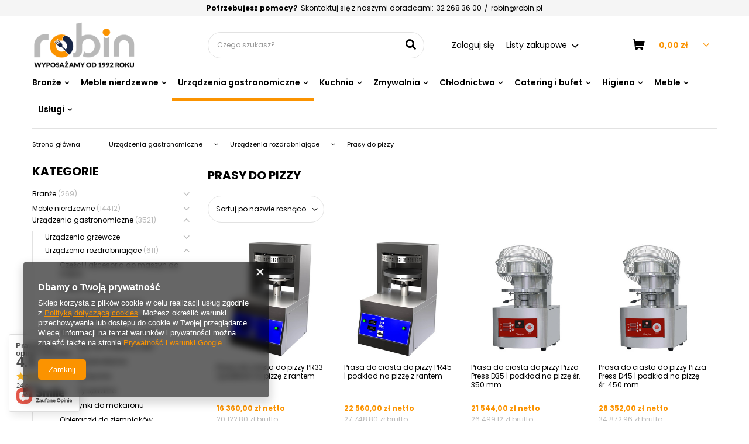

--- FILE ---
content_type: text/html; charset=utf-8
request_url: https://robin.pl/pl/menu/prasy-do-pizzy-1419.html
body_size: 33139
content:
<!DOCTYPE html>
<html lang="pl" class="--freeShipping --vat --gross " ><head><meta name='viewport' content='user-scalable=no, initial-scale = 1.0, maximum-scale = 1.0, width=device-width'/> <link rel="preload" crossorigin="anonymous" as="font" href="/gfx/pol/fontello.woff?v=2"><meta http-equiv="Content-Type" content="text/html; charset=utf-8"><meta http-equiv="X-UA-Compatible" content="IE=edge"><title>Prasy do pizzy | Urządzenia rozdrabniające | Urządzenia gastronomiczne Robin.pl</title><meta name="keywords" content="Urządzenia gastronomiczne | Urządzenia rozdrabniające | Prasy do pizzy | Robin"><meta name="description" content="Prasy do pizzy | Urządzenia gastronomiczne | Urządzenia rozdrabniające"><link rel="icon" href="/gfx/pol/favicon.ico"><meta name="theme-color" content="#FB9300"><meta name="msapplication-navbutton-color" content="#FB9300"><meta name="apple-mobile-web-app-status-bar-style" content="#FB9300"><link rel="stylesheet" type="text/css" href="/gfx/pol/style.css.gzip?r=1643188019"><script>var app_shop={urls:{prefix:'data="/gfx/'.replace('data="', '')+'pol/',graphql:'/graphql/v1/'},vars:{priceType:'gross',priceTypeVat:true,productDeliveryTimeAndAvailabilityWithBasket:false,geoipCountryCode:'US',},txt:{priceTypeText:' brutto',},fn:{},fnrun:{},files:[],graphql:{}};const getCookieByName=(name)=>{const value=`; ${document.cookie}`;const parts = value.split(`; ${name}=`);if(parts.length === 2) return parts.pop().split(';').shift();return false;};if(getCookieByName('freeeshipping_clicked')){document.documentElement.classList.remove('--freeShipping');}if(getCookieByName('rabateCode_clicked')){document.documentElement.classList.remove('--rabateCode');}</script><meta name="robots" content="index,follow"><meta name="rating" content="general"><meta name="Author" content="Robin.pl na bazie IdoSell (www.idosell.com/shop).">
<!-- Begin LoginOptions html -->

<style>
#client_new_social .service_item[data-name="service_Apple"]:before, 
#cookie_login_social_more .service_item[data-name="service_Apple"]:before,
.oscop_contact .oscop_login__service[data-service="Apple"]:before {
    display: block;
    height: 2.6rem;
    content: url('/gfx/standards/apple.svg?r=1743165583');
}
.oscop_contact .oscop_login__service[data-service="Apple"]:before {
    height: auto;
    transform: scale(0.8);
}
#client_new_social .service_item[data-name="service_Apple"]:has(img.service_icon):before,
#cookie_login_social_more .service_item[data-name="service_Apple"]:has(img.service_icon):before,
.oscop_contact .oscop_login__service[data-service="Apple"]:has(img.service_icon):before {
    display: none;
}
</style>

<!-- End LoginOptions html -->

<!-- Open Graph -->
<meta property="og:type" content="website"><meta property="og:url" content="https://robin.pl/pl/menu/prasy-do-pizzy-1419.html
"><meta property="og:title" content="Prasy do pizzy | Urządzenia rozdrabniające | Urządzenia gastronomiczne Robin.pl"><meta property="og:description" content="Prasy do pizzy | Urządzenia gastronomiczne | Urządzenia rozdrabniające"><meta property="og:site_name" content="Robin.pl"><meta property="og:locale" content="pl_PL"><meta property="og:image" content="https://robin.pl/hpeciai/5ea316c0b960d94343681b5ec9f0cdbd/pol_pl_Prasa-do-ciasta-do-pizzy-PR33-podklad-na-pizze-z-rantem-1044579_1.jpg"><meta property="og:image:width" content="326"><meta property="og:image:height" content="450"><link rel="manifest" href="https://robin.pl/data/include/pwa/1/manifest.json?t=3"><meta name="apple-mobile-web-app-capable" content="yes"><meta name="apple-mobile-web-app-status-bar-style" content="black"><meta name="apple-mobile-web-app-title" content="robin.pl"><link rel="apple-touch-icon" href="/data/include/pwa/1/icon-128.png"><link rel="apple-touch-startup-image" href="/data/include/pwa/1/logo-512.png" /><meta name="msapplication-TileImage" content="/data/include/pwa/1/icon-144.png"><meta name="msapplication-TileColor" content="#2F3BA2"><meta name="msapplication-starturl" content="/"><script type="application/javascript">var _adblock = true;</script><script async src="/data/include/advertising.js"></script><script type="application/javascript">var statusPWA = {
                online: {
                    txt: "Połączono z internetem",
                    bg: "#5fa341"
                },
                offline: {
                    txt: "Brak połączenia z internetem",
                    bg: "#eb5467"
                }
            }</script><script async type="application/javascript" src="/ajax/js/pwa_online_bar.js?v=1&r=6"></script><script >
window.dataLayer = window.dataLayer || [];
window.gtag = function gtag() {
dataLayer.push(arguments);
}
gtag('consent', 'default', {
'ad_storage': 'denied',
'analytics_storage': 'denied',
'ad_personalization': 'denied',
'ad_user_data': 'denied',
'wait_for_update': 500
});

gtag('set', 'ads_data_redaction', true);
</script><script  class='google_consent_mode_update'>
gtag('consent', 'update', {
'ad_storage': 'granted',
'analytics_storage': 'granted',
'ad_personalization': 'granted',
'ad_user_data': 'granted'
});
</script>
<!-- End Open Graph -->

<link rel="canonical" href="https://robin.pl/pl/menu/prasy-do-pizzy-1419.html" />

                <!-- Global site tag (gtag.js) -->
                <script  async src="https://www.googletagmanager.com/gtag/js?id=G-V822P8QY67"></script>
                <script >
                    window.dataLayer = window.dataLayer || [];
                    window.gtag = function gtag(){dataLayer.push(arguments);}
                    gtag('js', new Date());
                    
                    gtag('config', 'G-V822P8QY67');

                </script>
                <link rel="stylesheet" type="text/css" href="/data/designs/15719_69/gfx/pol/custom.css.gzip?r=1709037572"><link rel="preload" as="image" media="(max-width: 420px)" href="/hpeciai/c32a82847894884a7ab22c402d2deb88/pol_is_Prasa-do-ciasta-do-pizzy-PR33-podklad-na-pizze-z-rantem-1044579jpg"><link rel="preload" as="image" media="(min-width: 420.1px)" href="/hpeciai/a7ac84da58f77ab9ac700cc97782099d/pol_il_Prasa-do-ciasta-do-pizzy-PR33-podklad-na-pizze-z-rantem-1044579jpg"><link rel="preload" as="image" media="(max-width: 420px)" href="/hpeciai/c32a82847894884a7ab22c402d2deb88/pol_is_Prasa-do-ciasta-do-pizzy-PR45-podklad-na-pizze-z-rantem-1044581jpg"><link rel="preload" as="image" media="(min-width: 420.1px)" href="/hpeciai/a7ac84da58f77ab9ac700cc97782099d/pol_il_Prasa-do-ciasta-do-pizzy-PR45-podklad-na-pizze-z-rantem-1044581jpg"></head><body><script>
					var script = document.createElement('script');
					script.src = app_shop.urls.prefix + 'envelope.js.gzip';

					document.getElementsByTagName('body')[0].insertBefore(script, document.getElementsByTagName('body')[0].firstChild);
				</script><div id="container" class="search_page container"><header class="d-flex flex-nowrap flex-md-wrap mx-md-n3 commercial_banner"><script class="ajaxLoad">
                app_shop.vars.vat_registered = "true";
                app_shop.vars.currency_format = "###,##0.00";
                
                    app_shop.vars.currency_before_value = false;
                
                    app_shop.vars.currency_space = true;
                
                app_shop.vars.symbol = "zł";
                app_shop.vars.id= "PLN";
                app_shop.vars.baseurl = "http://robin.pl/";
                app_shop.vars.sslurl= "https://robin.pl/";
                app_shop.vars.curr_url= "%2Fpl%2Fmenu%2Fprasy-do-pizzy-1419.html";
                

                var currency_decimal_separator = ',';
                var currency_grouping_separator = ' ';

                
                    app_shop.vars.blacklist_extension = ["exe","com","swf","js","php"];
                
                    app_shop.vars.blacklist_mime = ["application/javascript","application/octet-stream","message/http","text/javascript","application/x-deb","application/x-javascript","application/x-shockwave-flash","application/x-msdownload"];
                
                    app_shop.urls.contact = "/pl/contact.html";
                </script><div id="viewType" style="display:none"></div><div id="freeShipping" class="freeShipping"><span class="freeShipping__info">Darmowa dostawa</span><strong class="freeShipping__val">
						od 
						1 231,23 zł</strong><a href="" class="freeShipping__close"></a></div><div id="supportContact" class="supportContact col-12 d-none d-md-flex justify-content-center"><strong>
                    Potrzebujesz pomocy?
                </strong><span>
                     Skontaktuj się z naszymi doradcami:
                </span><div class="supportContact__item --phone "><a href="tel:322683600" title="32 268 36 00">32 268 36 00</a></div><span>
                    /
                </span><div class="supportContact__item --email "><a href="mailto:robin@robin.pl" title="robin@robin.pl">robin@robin.pl</a></div></div><div id="logo" class="col-md-3 d-flex align-items-center"><a href="/" target="_self"><img src="/data/gfx/mask/pol/logo_1_big.png" alt="Sklep Robin.pl" width="2362" height="989"></a></div><form action="https://robin.pl/pl/search.html" method="get" id="menu_search" class="menu_search px-0 col-md-4 px-md-3"><a href="#showSearchForm" class="menu_search__mobile"></a><div class="menu_search__block"><div class="menu_search__item --input"><input class="menu_search__input" type="text" name="text" autocomplete="off" placeholder="Czego szukasz?"><button class="menu_search__submit" type="submit"></button></div><div class="menu_search__item --results search_result"></div></div></form><div id="menu_settings" class="col-md-3   align-items-center justify-content-center justify-content-lg-end"><div id="menu_additional"><a class="account_link" href="https://robin.pl/pl/login.html">Zaloguj się</a><div class="shopping_list_top" data-empty="true"><a href="https://robin.pl/pl/shoppinglist" class="wishlist_link slt_link">Listy zakupowe</a><div class="slt_lists"><ul class="slt_lists__nav"><li class="slt_lists__nav_item" data-list_skeleton="true" data-list_id="true" data-shared="true"><a class="slt_lists__nav_link" data-list_href="true"><span class="slt_lists__nav_name" data-list_name="true"></span><span class="slt_lists__count" data-list_count="true">0</span></a></li></ul><span class="slt_lists__empty">Dodaj do nich produkty, które lubisz i chcesz kupić później.</span></div></div></div></div><div class="shopping_list_top_mobile d-none" data-empty="true"><a href="https://robin.pl/pl/shoppinglist" class="sltm_link"></a></div><div class="sl_choose sl_dialog"><div class="sl_choose__wrapper sl_dialog__wrapper p-4 p-md-5"><div class="sl_choose__item --top sl_dialog_close mb-2"><strong class="sl_choose__label">Zapisz na liście zakupowej</strong></div><div class="sl_choose__item --lists" data-empty="true"><div class="sl_choose__list f-group --radio m-0 d-md-flex align-items-md-center justify-content-md-between" data-list_skeleton="true" data-list_id="true" data-shared="true"><input type="radio" name="add" class="sl_choose__input f-control" id="slChooseRadioSelect" data-list_position="true"><label for="slChooseRadioSelect" class="sl_choose__group_label f-label py-4" data-list_position="true"><span class="sl_choose__sub d-flex align-items-center"><span class="sl_choose__name" data-list_name="true"></span><span class="sl_choose__count" data-list_count="true">0</span></span></label><button type="button" class="sl_choose__button --desktop btn --solid">Zapisz</button></div></div><div class="sl_choose__item --create sl_create mt-4"><a href="#new" class="sl_create__link  align-items-center">Stwórz nową listę zakupową</a><form class="sl_create__form align-items-center"><div class="sl_create__group f-group --small mb-0"><input type="text" class="sl_create__input f-control" required="required"><label class="sl_create__label f-label">Nazwa nowej listy</label></div><button type="submit" class="sl_create__button btn --solid ml-2 ml-md-3">Utwórz listę</button></form></div><div class="sl_choose__item --mobile mt-4 d-flex justify-content-center d-md-none"><button class="sl_choose__button --mobile btn --solid --large">Zapisz</button></div></div></div><div id="menu_basket" class="col-md-2 px-0 pr-md-3 topBasket"><a class="topBasket__sub" href="/basketedit.php"><span class="badge badge-info"></span><strong class="topBasket__price" style="display: none;">0,00 zł</strong></a><div class="topBasket__details --products" style="display: none;"><div class="topBasket__block --labels"><label class="topBasket__item --name">Produkt</label><label class="topBasket__item --sum">Ilość</label><label class="topBasket__item --prices">Cena</label></div><div class="topBasket__block --products"></div></div><div class="topBasket__details --shipping" style="display: none;"><span class="topBasket__name">Koszt dostawy od</span><span id="shipppingCost"></span></div><script>
						app_shop.vars.cache_html = true;
					</script></div><nav id="menu_categories" class="col-md-12 px-0 px-md-3 wide"><button type="button" class="navbar-toggler"><i class="icon-reorder"></i></button><div class="navbar-collapse" id="menu_navbar"><ul class="navbar-nav "><li class="nav-item"><a  href="/pl/menu/branze-1469.html" target="_self" title="Branże" class="nav-link" >Branże</a><ul class="navbar-subnav"><li class="nav-item"><a class="nav-link" href="/pl/menu/wyposazenie-stolowek-1470.html" target="_self">Wyposażenie stołówek</a><ul class="navbar-subsubnav more"><li class="nav-item"><a class="nav-link" href="/pl/menu/zastawa-stolowa-1480.html" target="_self">Zastawa stołowa</a></li><li class="nav-item"><a class="nav-link" href="/pl/menu/sztucce-gastronomiczne-1479.html" target="_self">Sztućce gastronomiczne</a></li><li class="nav-item"><a class="nav-link" href="/pl/menu/meble-nierdzewne-1474.html" target="_self">Meble nierdzewne</a></li><li class="nav-item"><a class="nav-link" href="/pl/menu/garnki-gastronomiczne-1473.html" target="_self">Garnki gastronomiczne</a></li><li class="nav-item"><a class="nav-link" href="/pl/menu/akcesoria-kuchenne-1483.html" target="_self">Akcesoria kuchenne</a></li><li class="nav-item"><a class="nav-link" href="/pl/menu/szatkownice-gastronomiczne-1475.html" target="_self">Szatkownice gastronomiczne</a></li><li class="nav-item"><a class="nav-link" href="/pl/menu/urzadzenia-grzewcze-1472.html" target="_self">Urządzenia grzewcze</a></li><li class="nav-item"><a class="nav-link" href="/pl/menu/urzadzenia-chlodnicze-1476.html" target="_self">Urządzenia chłodnicze</a></li><li class="nav-item"><a class="nav-link" href="/pl/menu/zmywarki-gastronomiczne-1477.html" target="_self">Zmywarki gastronomiczne</a></li><li class="nav-item"><a class="nav-link" href="/pl/menu/urzadzenia-rozdrabniajace-1478.html" target="_self">Urządzenia rozdrabniające</a></li><li class="nav-item"><a class="nav-link" href="/pl/menu/patelnie-gastronomiczne-1481.html" target="_self">Patelnie gastronomiczne</a></li><li class="nav-item"><a class="nav-link" href="/pl/menu/naczynia-gastronomiczne-1482.html" target="_self">Naczynia gastronomiczne</a></li><li class="nav-item display-all more"><a href="##" class="nav-link display-all" txt_alt="- zwiń">
																		+ rozwiń
																	</a></li><li class="nav-item display-all"><a class="nav-link display-all" href="/pl/menu/wyposazenie-stolowek-1470.html">+ Pokaż wszystkie</a></li></ul></li><li class="nav-item"><a class="nav-link" href="/pl/menu/wyposazenie-pizzerii-1471.html" target="_self">Wyposażenie pizzerii</a><ul class="navbar-subsubnav"><li class="nav-item"><a class="nav-link" href="/pl/menu/talerze-do-pizzy-1503.html" target="_self">Talerze do pizzy</a></li></ul></li><li class="nav-item"><a class="nav-link" href="/pl/menu/wyposazenie-ogrodkow-1484.html" target="_self">Wyposażenie ogródków</a><ul class="navbar-subsubnav"><li class="nav-item"><a class="nav-link" href="/pl/menu/krzesla-do-ogrodkow-1485.html" target="_self">Krzesła do ogródków</a></li><li class="nav-item"><a class="nav-link" href="/pl/menu/stoly-do-ogrodkow-1486.html" target="_self">Stoły do ogródków</a></li></ul></li><li class="nav-item"><a class="nav-link" href="/pl/menu/wyposazenie-kebaba-1496.html" target="_self">Wyposażenie kebaba</a><ul class="navbar-subsubnav"><li class="nav-item"><a class="nav-link" href="/pl/menu/opiekacze-gazowe-do-kebaba-1499.html" target="_self">Opiekacze gazowe do kebaba</a></li><li class="nav-item"><a class="nav-link" href="/pl/menu/opiekacze-elektryczne-do-kebaba-1500.html" target="_self">Opiekacze elektryczne do kebaba</a></li><li class="nav-item"><a class="nav-link" href="/pl/menu/noze-elektryczbe-do-kebaba-1498.html" target="_self">Noże elektryczbe do kebaba</a></li><li class="nav-item"><a class="nav-link" href="/pl/menu/szufelki-do-kebaba-1497.html" target="_self">Szufelki do kebaba</a></li></ul></li><li class="nav-item empty"><a class="nav-link" href="/pl/menu/smeg-dla-budzetu-1504.html" target="_self">SMEG dla budżetu</a></li></ul></li><li class="nav-item"><a  href="/pl/menu/meble-nierdzewne-152.html" target="_self" title="Meble nierdzewne" class="nav-link" >Meble nierdzewne</a><ul class="navbar-subnav"><li class="nav-item empty"><a class="nav-link" href="/pl/menu/baseny-nierdzewne-153.html" target="_self">Baseny nierdzewne</a></li><li class="nav-item empty"><a class="nav-link" href="/pl/menu/blaty-nierdzewne-697.html" target="_self">Blaty nierdzewne</a></li><li class="nav-item empty"><a class="nav-link" href="/pl/menu/nadstawki-na-stoly-nierdzewne-334.html" target="_self">Nadstawki na stoły nierdzewne</a></li><li class="nav-item empty"><a class="nav-link" href="/pl/menu/okapy-gastronomiczne-235.html" target="_self">Okapy gastronomiczne</a></li><li class="nav-item empty"><a class="nav-link" href="/pl/menu/podstawy-pod-garnki-335.html" target="_self">Podstawy pod garnki</a></li><li class="nav-item empty"><a class="nav-link" href="/pl/menu/pojemniki-na-odpadki-336.html" target="_self">Pojemniki na odpadki</a></li><li class="nav-item empty"><a class="nav-link" href="/pl/menu/polki-nierdzewne-338.html" target="_self">Półki nierdzewne</a></li><li class="nav-item empty"><a class="nav-link" href="/pl/menu/regaly-nierdzewne-154.html" target="_self">Regały nierdzewne</a></li><li class="nav-item empty"><a class="nav-link" href="/pl/menu/stanowiska-741.html" target="_self">Stanowiska</a></li><li class="nav-item empty"><a class="nav-link" href="/pl/menu/stoly-nierdzewne-332.html" target="_self">Stoły nierdzewne</a></li><li class="nav-item empty"><a class="nav-link" href="/pl/menu/stoly-ze-zlewem-331.html" target="_self">Stoły ze zlewem</a></li><li class="nav-item empty"><a class="nav-link" href="/pl/menu/szafki-nierdzewne-333.html" target="_self">Szafki nierdzewne</a></li><li class="nav-item empty"><a class="nav-link" href="/pl/menu/szafy-nierdzewne-169.html" target="_self">Szafy nierdzewne</a></li><li class="nav-item empty"><a class="nav-link" href="/pl/menu/umywalki-nierdzewne-337.html" target="_self">Umywalki nierdzewne</a></li><li class="nav-item empty"><a class="nav-link" href="/pl/menu/wozki-kelnerskie-i-transportowe-393.html" target="_self">Wózki kelnerskie i transportowe</a></li><li class="nav-item empty"><a class="nav-link" href="/pl/menu/pozostale-meble-nierdzewne-1425.html" target="_self">Pozostałe meble nierdzewne</a></li></ul></li><li class="nav-item active"><a  href="/pl/menu/urzadzenia-gastronomiczne-420.html" target="_self" title="Urządzenia gastronomiczne" class="nav-link active" >Urządzenia gastronomiczne</a><ul class="navbar-subnav"><li class="nav-item"><a class="nav-link" href="/pl/menu/urzadzenia-grzewcze-187.html" target="_self">Urządzenia grzewcze</a><ul class="navbar-subsubnav more"><li class="nav-item"><a class="nav-link" href="/pl/menu/bemary-gastronomiczne-366.html" target="_self">Bemary gastronomiczne</a></li><li class="nav-item"><a class="nav-link" href="/pl/menu/frytownice-gastronomiczne-364.html" target="_self">Frytownice gastronomiczne</a></li><li class="nav-item"><a class="nav-link" href="/pl/menu/gofrownice-394.html" target="_self">Gofrownice</a></li><li class="nav-item"><a class="nav-link" href="/pl/menu/gyrosy-opiekacze-do-kebaba-312.html" target="_self">Gyrosy - opiekacze do kebaba</a></li><li class="nav-item"><a class="nav-link" href="/pl/menu/kuchenki-elektryczne-indukcyjne-i-mikrofalowe-313.html" target="_self">Kuchenki elektryczne, indukcyjne i mikrofalowe</a></li><li class="nav-item"><a class="nav-link" href="/pl/menu/kuchnie-trzony-gastronomiczne-314.html" target="_self">Kuchnie - trzony gastronomiczne</a></li><li class="nav-item"><a class="nav-link" href="/pl/menu/kotly-warzelne-339.html" target="_self">Kotły warzelne</a></li><li class="nav-item"><a class="nav-link" href="/pl/menu/nadstawki-grzewcze-318.html" target="_self">Nadstawki grzewcze</a></li><li class="nav-item"><a class="nav-link" href="/pl/menu/nalesnikarki-316.html" target="_self">Naleśnikarki</a></li><li class="nav-item"><a class="nav-link" href="/pl/menu/opiekacze-i-tostery-317.html" target="_self">Opiekacze i tostery</a></li><li class="nav-item"><a class="nav-link" href="/pl/menu/patelnie-gastronomiczne-320.html" target="_self">Patelnie gastronomiczne</a></li><li class="nav-item"><a class="nav-link" href="/pl/menu/plyty-grillowe-i-grille-311.html" target="_self">Płyty grillowe i grille</a></li><li class="nav-item"><a class="nav-link" href="/pl/menu/piece-gastronomiczne-1415.html" target="_self">Piece gastronomiczne</a></li><li class="nav-item"><a class="nav-link" href="/pl/menu/podstawy-do-urzadzen-grzewczych-322.html" target="_self">Podstawy do urządzeń grzewczych</a></li><li class="nav-item"><a class="nav-link" href="/pl/menu/rozna-324.html" target="_self">Rożna</a></li><li class="nav-item"><a class="nav-link" href="/pl/menu/stoly-grzewcze-328.html" target="_self">Stoły grzewcze</a></li><li class="nav-item"><a class="nav-link" href="/pl/menu/taborety-elektryczne-i-gazowe-329.html" target="_self">Taborety elektryczne i gazowe</a></li><li class="nav-item"><a class="nav-link" href="/pl/menu/urzadzenia-do-sous-vide-325.html" target="_self">Urządzenia do Sous Vide</a></li><li class="nav-item"><a class="nav-link" href="/pl/menu/warniki-do-makaronu-326.html" target="_self">Warniki do makaronu</a></li><li class="nav-item"><a class="nav-link" href="/pl/menu/witryny-grzewcze-330.html" target="_self">Witryny grzewcze</a></li><li class="nav-item"><a class="nav-link" href="/pl/menu/plyty-grzewcze-737.html" target="_self">Płyty grzewcze</a></li><li class="nav-item"><a class="nav-link" href="/pl/menu/podgrzewacze-do-talerzy-i-filizanek-1407.html" target="_self">Podgrzewacze do talerzy i filiżanek</a></li><li class="nav-item"><a class="nav-link" href="/pl/menu/akcesoria-do-urzadzen-grzewczych-1403.html" target="_self">Akcesoria do urządzeń grzewczych</a></li><li class="nav-item"><a class="nav-link" href="/pl/menu/pozostale-urzadzenia-grzewcze-327.html" target="_self">Pozostałe urządzenia grzewcze</a></li><li class="nav-item"><a class="nav-link" href="/pl/menu/komory-wzrostowe-1421.html" target="_self">Komory wzrostowe</a></li><li class="nav-item display-all more"><a href="##" class="nav-link display-all" txt_alt="- zwiń">
																		+ rozwiń
																	</a></li></ul></li><li class="nav-item active"><a class="nav-link active" href="/pl/menu/urzadzenia-rozdrabniajace-252.html" target="_self">Urządzenia rozdrabniające</a><ul class="navbar-subsubnav more"><li class="nav-item"><a class="nav-link" href="/pl/menu/czesci-i-akcesoria-do-maszyn-do-miesa-253.html" target="_self">Części i akcesoria do maszyn do mięsa</a></li><li class="nav-item"><a class="nav-link" href="/pl/menu/cuttry-i-bliksery-256.html" target="_self">Cuttry i bliksery</a></li><li class="nav-item"><a class="nav-link" href="/pl/menu/krajalnice-do-pieczywa-259.html" target="_self">Krajalnice do pieczywa</a></li><li class="nav-item"><a class="nav-link" href="/pl/menu/krajalnice-do-wedlin-i-sera-260.html" target="_self">Krajalnice do wędlin i sera</a></li><li class="nav-item"><a class="nav-link" href="/pl/menu/krajalnice-do-wedlin-noze-268.html" target="_self">Krajalnice do wędlin - noże</a></li><li class="nav-item"><a class="nav-link" href="/pl/menu/maszyny-do-mielenia-wilki-262.html" target="_self">Maszyny do mielenia, wilki</a></li><li class="nav-item"><a class="nav-link" href="/pl/menu/miksery-planetarne-254.html" target="_self">Miksery planetarne</a></li><li class="nav-item"><a class="nav-link" href="/pl/menu/miksery-reczne-264.html" target="_self">Miksery ręczne</a></li><li class="nav-item"><a class="nav-link" href="/pl/menu/miksery-spiralne-265.html" target="_self">Miksery spiralne</a></li><li class="nav-item"><a class="nav-link" href="/pl/menu/maszynki-do-makaronu-257.html" target="_self">Maszynki do makaronu</a></li><li class="nav-item"><a class="nav-link" href="/pl/menu/obieraczki-do-ziemniakow-269.html" target="_self">Obieraczki do ziemniaków</a></li><li class="nav-item"><a class="nav-link" href="/pl/menu/prasy-do-burgerow-1458.html" target="_self">Prasy do burgerów</a></li><li class="nav-item active"><a class="nav-link active" href="/pl/menu/prasy-do-pizzy-1419.html" target="_self">Prasy do pizzy</a></li><li class="nav-item"><a class="nav-link" href="/pl/menu/pily-do-kosci-270.html" target="_self">Piły do kości</a></li><li class="nav-item"><a class="nav-link" href="/pl/menu/roboty-gastronomiczne-i-napedy-258.html" target="_self">Roboty gastronomiczne i napędy</a></li><li class="nav-item"><a class="nav-link" href="/pl/menu/rozdrabniacze-odpadkow-267.html" target="_self">Rozdrabniacze odpadków</a></li><li class="nav-item"><a class="nav-link" href="/pl/menu/separatory-tluszczu-266.html" target="_self">Separatory tłuszczu</a></li><li class="nav-item"><a class="nav-link" href="/pl/menu/steakery-kotleciarki-271.html" target="_self">Steakery (kotleciarki)</a></li><li class="nav-item"><a class="nav-link" href="/pl/menu/szatkownice-elektryczne-272.html" target="_self">Szatkownice elektryczne</a></li><li class="nav-item"><a class="nav-link" href="/pl/menu/tarcze-i-akcesoria-do-szatkownic-261.html" target="_self">Tarcze i akcesoria do szatkownic</a></li><li class="nav-item"><a class="nav-link" href="/pl/menu/tarki-do-sera-elektryczne-263.html" target="_self">Tarki do sera elektryczne</a></li><li class="nav-item"><a class="nav-link" href="/pl/menu/walkownice-do-ciasta-273.html" target="_self">Wałkownice do ciasta</a></li><li class="nav-item"><a class="nav-link" href="/pl/menu/zaokraglarki-i-dzielarki-do-ciasta-797.html" target="_self">Zaokrąglarki i dzielarki do ciasta</a></li><li class="nav-item"><a class="nav-link" href="/pl/menu/akcesoria-do-urzadzen-rozdrabniajacych-1423.html" target="_self">Akcesoria do urządzeń rozdrabniających</a></li><li class="nav-item display-all more"><a href="##" class="nav-link display-all" txt_alt="- zwiń">
																		+ rozwiń
																	</a></li></ul></li><li class="nav-item"><a class="nav-link" href="/pl/menu/inne-urzadzenia-gastronomiczne-155.html" target="_self">Inne urządzenia gastronomiczne</a><ul class="navbar-subsubnav"><li class="nav-item"><a class="nav-link" href="/pl/menu/kloce-masarskie-156.html" target="_self">Kloce masarskie</a></li><li class="nav-item"><a class="nav-link" href="/pl/menu/parasole-grzewcze-i-lampy-157.html" target="_self">Parasole grzewcze i lampy</a></li><li class="nav-item"><a class="nav-link" href="/pl/menu/lampy-owadobojcze-158.html" target="_self">Lampy owadobójcze</a></li><li class="nav-item"><a class="nav-link" href="/pl/menu/uzdatniacze-wody-159.html" target="_self">Uzdatniacze wody</a></li><li class="nav-item"><a class="nav-link" href="/pl/menu/nadziewarki-do-kielbas-160.html" target="_self">Nadziewarki do kiełbas</a></li><li class="nav-item"><a class="nav-link" href="/pl/menu/naswietlacze-do-jaj-i-sterylizatory-161.html" target="_self">Naświetlacze do jaj i sterylizatory</a></li><li class="nav-item"><a class="nav-link" href="/pl/menu/termometry-gastronomiczne-162.html" target="_self">Termometry gastronomiczne</a></li></ul></li></ul></li><li class="nav-item"><a  href="/pl/menu/kuchnia-427.html" target="_self" title="Kuchnia" class="nav-link" >Kuchnia</a><ul class="navbar-subnav"><li class="nav-item"><a class="nav-link" href="/pl/menu/akcesoria-kuchenne-285.html" target="_self">Akcesoria kuchenne</a><ul class="navbar-subsubnav more"><li class="nav-item"><a class="nav-link" href="/pl/menu/blachy-i-siatki-do-pizzy-349.html" target="_self">Blachy i siatki do pizzy</a></li><li class="nav-item"><a class="nav-link" href="/pl/menu/chochle-392.html" target="_self">Chochle</a></li><li class="nav-item"><a class="nav-link" href="/pl/menu/dekoracja-zywnosci-375.html" target="_self">Dekoracja żywności</a></li><li class="nav-item"><a class="nav-link" href="/pl/menu/deski-do-krojenia-383.html" target="_self">Deski do krojenia</a></li><li class="nav-item"><a class="nav-link" href="/pl/menu/lopatki-i-szpatuly-367.html" target="_self">Łopatki i szpatuły</a></li><li class="nav-item"><a class="nav-link" href="/pl/menu/lopaty-do-pizzy-386.html" target="_self">Łopaty do pizzy</a></li><li class="nav-item"><a class="nav-link" href="/pl/menu/lyzki-kuchenne-400.html" target="_self">Łyżki kuchenne</a></li><li class="nav-item"><a class="nav-link" href="/pl/menu/noze-286.html" target="_self">Noże</a></li><li class="nav-item"><a class="nav-link" href="/pl/menu/szczypce-i-pesety-346.html" target="_self">Szczypce i pęsety</a></li><li class="nav-item"><a class="nav-link" href="/pl/menu/rozgi-trzepaczki-ubijaczki-350.html" target="_self">Rózgi, trzepaczki, ubijaczki</a></li><li class="nav-item"><a class="nav-link" href="/pl/menu/pozostale-akcesoria-gastronomiczne-368.html" target="_self">Pozostałe akcesoria gastronomiczne</a></li><li class="nav-item"><a class="nav-link" href="/pl/menu/ostrzalki-do-nozy-378.html" target="_self">Ostrzałki do noży</a></li><li class="nav-item"><a class="nav-link" href="/pl/menu/przybory-do-serwowania-379.html" target="_self">Przybory do serwowania</a></li><li class="nav-item"><a class="nav-link" href="/pl/menu/szatkownice-i-krajalnice-reczne-380.html" target="_self">Szatkownice i krajalnice ręczne</a></li><li class="nav-item"><a class="nav-link" href="/pl/menu/mlynki-do-przypraw-384.html" target="_self">Młynki do przypraw</a></li><li class="nav-item"><a class="nav-link" href="/pl/menu/obieraki-do-warzyw-387.html" target="_self">Obieraki do warzyw</a></li><li class="nav-item"><a class="nav-link" href="/pl/menu/nozyce-i-nozyczki-kuchenne-388.html" target="_self">Nożyce i nożyczki kuchenne</a></li><li class="nav-item"><a class="nav-link" href="/pl/menu/otwieracze-do-puszek-389.html" target="_self">Otwieracze do puszek</a></li><li class="nav-item"><a class="nav-link" href="/pl/menu/miarki-399.html" target="_self">Miarki</a></li><li class="nav-item"><a class="nav-link" href="/pl/menu/sita-i-sitka-401.html" target="_self">Sita i sitka</a></li><li class="nav-item"><a class="nav-link" href="/pl/menu/szufelki-402.html" target="_self">Szufelki</a></li><li class="nav-item"><a class="nav-link" href="/pl/menu/tarki-403.html" target="_self">Tarki</a></li><li class="nav-item"><a class="nav-link" href="/pl/menu/ubijaki-tluczki-404.html" target="_self">Ubijaki, tłuczki</a></li><li class="nav-item"><a class="nav-link" href="/pl/menu/wanny-cedzakowe-cedzaki-lyzki-cedzakowe-405.html" target="_self">Wanny cedzakowe, cedzaki, łyżki cedzakowe</a></li><li class="nav-item"><a class="nav-link" href="/pl/menu/pistolety-wedzarnicze-i-zrebki-786.html" target="_self">Pistolety wędzarnicze i zrębki</a></li><li class="nav-item display-all more"><a href="##" class="nav-link display-all" txt_alt="- zwiń">
																		+ rozwiń
																	</a></li></ul></li><li class="nav-item"><a class="nav-link" href="/pl/menu/akcesoria-cukiernicze-213.html" target="_self">Akcesoria cukiernicze</a><ul class="navbar-subsubnav more"><li class="nav-item"><a class="nav-link" href="/pl/menu/pozostale-akcesoria-cukiernicze-214.html" target="_self">Pozostałe akcesoria cukiernicze</a></li><li class="nav-item"><a class="nav-link" href="/pl/menu/formy-do-pieczenia-i-zapiekania-348.html" target="_self">Formy do pieczenia i zapiekania</a></li><li class="nav-item"><a class="nav-link" href="/pl/menu/rekawy-cukiernicze-351.html" target="_self">Rękawy cukiernicze</a></li><li class="nav-item"><a class="nav-link" href="/pl/menu/noze-i-lopatki-do-ciasta-372.html" target="_self">Noże i łopatki do ciasta</a></li><li class="nav-item"><a class="nav-link" href="/pl/menu/galkownice-i-porcjonery-374.html" target="_self">Gałkownice i porcjonery</a></li><li class="nav-item"><a class="nav-link" href="/pl/menu/blachy-piekarnicze-406.html" target="_self">Blachy piekarnicze</a></li><li class="nav-item"><a class="nav-link" href="/pl/menu/palniki-cukiernicze-407.html" target="_self">Palniki cukiernicze</a></li><li class="nav-item"><a class="nav-link" href="/pl/menu/koncowki-dekoracyjne-do-rekawow-cukierniczych-408.html" target="_self">Końcówki dekoracyjne do rękawów cukierniczych</a></li><li class="nav-item"><a class="nav-link" href="/pl/menu/maty-do-pieczenia-409.html" target="_self">Maty do pieczenia</a></li><li class="nav-item"><a class="nav-link" href="/pl/menu/wycinarki-cukiernicze-410.html" target="_self">Wycinarki cukiernicze</a></li><li class="nav-item"><a class="nav-link" href="/pl/menu/pistolety-do-kremow-i-sosow-411.html" target="_self">Pistolety do kremów i sosów</a></li><li class="nav-item"><a class="nav-link" href="/pl/menu/walki-do-ciasta-412.html" target="_self">Wałki do ciasta</a></li><li class="nav-item display-all more"><a href="##" class="nav-link display-all" txt_alt="- zwiń">
																		+ rozwiń
																	</a></li></ul></li><li class="nav-item"><a class="nav-link" href="/pl/menu/naczynia-gastronomiczne-193.html" target="_self">Naczynia gastronomiczne</a><ul class="navbar-subsubnav more"><li class="nav-item"><a class="nav-link" href="/pl/menu/akcesoria-do-pojemnikow-gn-347.html" target="_self">Akcesoria do pojemników GN</a></li><li class="nav-item"><a class="nav-link" href="/pl/menu/garnki-gastronomiczne-352.html" target="_self">Garnki gastronomiczne</a></li><li class="nav-item"><a class="nav-link" href="/pl/menu/garnki-specjalistyczne-395.html" target="_self">Garnki specjalistyczne</a></li><li class="nav-item"><a class="nav-link" href="/pl/menu/misy-i-wanny-397.html" target="_self">Misy i wanny</a></li><li class="nav-item"><a class="nav-link" href="/pl/menu/patelnie-194.html" target="_self">Patelnie</a></li><li class="nav-item"><a class="nav-link" href="/pl/menu/pojemniki-gn-195.html" target="_self">Pojemniki GN</a></li><li class="nav-item"><a class="nav-link" href="/pl/menu/pojemniki-do-przechowywania-i-transportu-zywnosci-376.html" target="_self">Pojemniki do przechowywania i transportu żywności</a></li><li class="nav-item"><a class="nav-link" href="/pl/menu/pokrywy-gn-196.html" target="_self">Pokrywy GN</a></li><li class="nav-item"><a class="nav-link" href="/pl/menu/rondle-gastronomiczne-362.html" target="_self">Rondle gastronomiczne</a></li><li class="nav-item"><a class="nav-link" href="/pl/menu/pokrywy-do-garnkow-patelni-rondli-396.html" target="_self">Pokrywy do garnków, patelni, rondli</a></li><li class="nav-item"><a class="nav-link" href="/pl/menu/wiadra-363.html" target="_self">Wiadra</a></li><li class="nav-item"><a class="nav-link" href="/pl/menu/sloiki-1461.html" target="_self">Słoiki</a></li><li class="nav-item display-all more"><a href="##" class="nav-link display-all" txt_alt="- zwiń">
																		+ rozwiń
																	</a></li></ul></li><li class="nav-item"><a class="nav-link" href="/pl/menu/pakowarki-prozniowe-184.html" target="_self">Pakowarki próżniowe</a><ul class="navbar-subsubnav"><li class="nav-item"><a class="nav-link" href="/pl/menu/pakowarki-prozniowe-185.html" target="_self">Pakowarki próżniowe</a></li><li class="nav-item"><a class="nav-link" href="/pl/menu/worki-do-pakowarek-prozniowych-186.html" target="_self">Worki do pakowarek próżniowych</a></li></ul></li><li class="nav-item"><a class="nav-link" href="/pl/menu/zastawa-stolowa-292.html" target="_self">Zastawa stołowa</a><ul class="navbar-subsubnav more"><li class="nav-item"><a class="nav-link" href="/pl/menu/zastawa-z-porcelany-293.html" target="_self">Zastawa z porcelany</a></li><li class="nav-item"><a class="nav-link" href="/pl/menu/zastawa-ze-stali-nierdzewnej-294.html" target="_self">Zastawa ze stali nierdzewnej</a></li><li class="nav-item"><a class="nav-link" href="/pl/menu/zastawa-ze-szkla-295.html" target="_self">Zastawa ze szkła</a></li><li class="nav-item"><a class="nav-link" href="/pl/menu/zastawa-z-polipropylenu-1464.html" target="_self">Zastawa z polipropylenu</a></li><li class="nav-item"><a class="nav-link" href="/pl/menu/zastawa-z-poliweglanu-1465.html" target="_self">Zastawa z poliwęglanu</a></li><li class="nav-item"><a class="nav-link" href="/pl/menu/zastawa-emaliowana-698.html" target="_self">Zastawa emaliowana</a></li><li class="nav-item"><a class="nav-link" href="/pl/menu/zastawa-z-kamionki-1466.html" target="_self">Zastawa z kamionki</a></li><li class="nav-item"><a class="nav-link" href="/pl/menu/zastawa-z-melaminy-296.html" target="_self">Zastawa z melaminy</a></li><li class="nav-item"><a class="nav-link" href="/pl/menu/sztucce-gastronomiczne-304.html" target="_self">Sztućce gastronomiczne</a></li><li class="nav-item"><a class="nav-link" href="/pl/menu/dzbanki-do-napojow-299.html" target="_self">Dzbanki do napojów</a></li><li class="nav-item"><a class="nav-link" href="/pl/menu/karafki-i-dekantery-297.html" target="_self">Karafki i dekantery</a></li><li class="nav-item"><a class="nav-link" href="/pl/menu/kieliszki-i-szklanki-300.html" target="_self">Kieliszki i szklanki</a></li><li class="nav-item"><a class="nav-link" href="/pl/menu/koszyki-do-pieczywa-i-koszyczki-303.html" target="_self">Koszyki do pieczywa i koszyczki</a></li><li class="nav-item"><a class="nav-link" href="/pl/menu/kufle-pokale-i-szklanki-do-piwa-301.html" target="_self">Kufle, pokale i szklanki do piwa</a></li><li class="nav-item"><a class="nav-link" href="/pl/menu/naczynia-do-zapiekania-305.html" target="_self">Naczynia do zapiekania</a></li><li class="nav-item"><a class="nav-link" href="/pl/menu/popielniczki-307.html" target="_self">Popielniczki</a></li><li class="nav-item"><a class="nav-link" href="/pl/menu/pucharki-do-lodow-i-deserow-309.html" target="_self">Pucharki do lodów i deserów</a></li><li class="nav-item"><a class="nav-link" href="/pl/menu/zestawy-do-przypraw-298.html" target="_self">Zestawy do przypraw</a></li><li class="nav-item display-all more"><a href="##" class="nav-link display-all" txt_alt="- zwiń">
																		+ rozwiń
																	</a></li></ul></li><li class="nav-item"><a class="nav-link" href="/pl/menu/wagi-elektroniczne-281.html" target="_self">Wagi elektroniczne</a><ul class="navbar-subsubnav"><li class="nav-item"><a class="nav-link" href="/pl/menu/wagi-sklepowe-i-gastronomiczne-282.html" target="_self">Wagi sklepowe i gastronomiczne</a></li><li class="nav-item"><a class="nav-link" href="/pl/menu/wagi-magazynowe-284.html" target="_self">Wagi magazynowe</a></li></ul></li><li class="nav-item empty"><a class="nav-link" href="/pl/menu/naklejki-731.html" target="_self">Naklejki</a></li></ul></li><li class="nav-item"><a  href="/pl/menu/zmywalnia-422.html" target="_self" title="Zmywalnia" class="nav-link" >Zmywalnia</a><ul class="navbar-subnav"><li class="nav-item empty"><a class="nav-link" href="/pl/menu/zmywarki-gastronomiczne-do-naczyn-288.html" target="_self">Zmywarki gastronomiczne do naczyń</a></li><li class="nav-item empty"><a class="nav-link" href="/pl/menu/kosze-do-zmywarek-gastronomicznych-289.html" target="_self">Kosze do zmywarek gastronomicznych</a></li><li class="nav-item empty"><a class="nav-link" href="/pl/menu/wyparzacze-290.html" target="_self">Wyparzacze</a></li><li class="nav-item empty"><a class="nav-link" href="/pl/menu/akcesoria-do-zmywalni-371.html" target="_self">Akcesoria do zmywalni</a></li></ul></li><li class="nav-item"><a  href="/pl/menu/chlodnictwo-421.html" target="_self" title="Chłodnictwo" class="nav-link" >Chłodnictwo</a><ul class="navbar-subnav"><li class="nav-item empty"><a class="nav-link" href="/pl/menu/chlodnicze-altany-kwiatowe-237.html" target="_self">Chłodnicze altany kwiatowe</a></li><li class="nav-item empty"><a class="nav-link" href="/pl/menu/stoly-chlodnicze-245.html" target="_self">Stoły chłodnicze</a></li><li class="nav-item empty"><a class="nav-link" href="/pl/menu/stoly-mroznicze-246.html" target="_self">Stoły mroźnicze</a></li><li class="nav-item empty"><a class="nav-link" href="/pl/menu/szafy-chlodnicze-247.html" target="_self">Szafy chłodnicze</a></li><li class="nav-item empty"><a class="nav-link" href="/pl/menu/szafy-chlodniczo-mroznicze-248.html" target="_self">Szafy chłodniczo-mroźnicze</a></li><li class="nav-item empty"><a class="nav-link" href="/pl/menu/podstawy-chlodnicze-1495.html" target="_self">Podstawy chłodnicze</a></li><li class="nav-item empty"><a class="nav-link" href="/pl/menu/lady-chlodnicze-239.html" target="_self">Lady chłodnicze</a></li><li class="nav-item empty"><a class="nav-link" href="/pl/menu/lodowki-barowe-240.html" target="_self">Lodówki barowe</a></li><li class="nav-item empty"><a class="nav-link" href="/pl/menu/nadstawki-chlodnicze-241.html" target="_self">Nadstawki chłodnicze</a></li><li class="nav-item empty"><a class="nav-link" href="/pl/menu/schladzarki-i-schladzarko-zamrazarki-szokowe-243.html" target="_self">Schładzarki i schładzarko-zamrażarki szokowe</a></li><li class="nav-item empty"><a class="nav-link" href="/pl/menu/witryny-cukiernicze-244.html" target="_self">Witryny cukiernicze</a></li><li class="nav-item empty"><a class="nav-link" href="/pl/menu/szafy-do-sezonowania-miesa-1401.html" target="_self">Szafy do sezonowania mięsa</a></li><li class="nav-item empty"><a class="nav-link" href="/pl/menu/szafy-mroznicze-249.html" target="_self">Szafy mroźnicze</a></li><li class="nav-item empty"><a class="nav-link" href="/pl/menu/witryny-chlodnicze-250.html" target="_self">Witryny chłodnicze</a></li><li class="nav-item empty"><a class="nav-link" href="/pl/menu/zamrazarki-gastronomiczne-251.html" target="_self">Zamrażarki gastronomiczne</a></li><li class="nav-item empty"><a class="nav-link" href="/pl/menu/wanny-chlodnicze-740.html" target="_self">Wanny chłodnicze</a></li><li class="nav-item empty"><a class="nav-link" href="/pl/menu/akcesoria-do-urzadzen-chlodniczych-795.html" target="_self">Akcesoria do urządzeń chłodniczych</a></li></ul></li><li class="nav-item"><a  href="/pl/menu/catering-i-bufet-203.html" target="_self" title="Catering i bufet" class="nav-link" >Catering i bufet</a><ul class="navbar-subnav"><li class="nav-item"><a class="nav-link" href="/pl/menu/termosy-i-pojemniki-termoizolacyjne-228.html" target="_self">Termosy i pojemniki termoizolacyjne</a><ul class="navbar-subsubnav"><li class="nav-item"><a class="nav-link" href="/pl/menu/torby-termoizolacyjne-229.html" target="_self">Torby termoizolacyjne</a></li><li class="nav-item"><a class="nav-link" href="/pl/menu/pojemniki-termoizolacyjne-230.html" target="_self">Pojemniki termoizolacyjne</a></li><li class="nav-item"><a class="nav-link" href="/pl/menu/termosy-konferencyjne-231.html" target="_self">Termosy konferencyjne</a></li><li class="nav-item"><a class="nav-link" href="/pl/menu/termosy-gastronomiczne-232.html" target="_self">Termosy gastronomiczne</a></li></ul></li><li class="nav-item"><a class="nav-link" href="/pl/menu/tekstylia-bankietowe-749.html" target="_self">Tekstylia bankietowe</a><ul class="navbar-subsubnav"><li class="nav-item"><a class="nav-link" href="/pl/menu/obrusy-750.html" target="_self">Obrusy</a></li><li class="nav-item"><a class="nav-link" href="/pl/menu/pokrowce-751.html" target="_self">Pokrowce</a></li></ul></li><li class="nav-item"><a class="nav-link" href="/pl/menu/sprzet-i-urzadzenia-do-baru-197.html" target="_self">Sprzęt i urządzenia do baru</a><ul class="navbar-subsubnav more"><li class="nav-item"><a class="nav-link" href="/pl/menu/akcesoria-barmanskie-198.html" target="_self">Akcesoria barmańskie</a></li><li class="nav-item"><a class="nav-link" href="/pl/menu/blendery-barmanskie-i-akcesoria-201.html" target="_self">Blendery barmańskie i akcesoria</a></li><li class="nav-item"><a class="nav-link" href="/pl/menu/dyspensery-barmanskie-205.html" target="_self">Dyspensery barmańskie</a></li><li class="nav-item"><a class="nav-link" href="/pl/menu/ekspresy-do-kawy-218.html" target="_self">Ekspresy do kawy</a></li><li class="nav-item"><a class="nav-link" href="/pl/menu/korkociagi-i-otwieracze-barmanskie-206.html" target="_self">Korkociągi i otwieracze barmańskie</a></li><li class="nav-item"><a class="nav-link" href="/pl/menu/kostkarki-do-lodu-216.html" target="_self">Kostkarki do lodu</a></li><li class="nav-item"><a class="nav-link" href="/pl/menu/kruszarki-do-lodu-207.html" target="_self">Kruszarki do lodu</a></li><li class="nav-item"><a class="nav-link" href="/pl/menu/luskarki-do-lodu-217.html" target="_self">Łuskarki do lodu</a></li><li class="nav-item"><a class="nav-link" href="/pl/menu/nalewaki-dozowniki-i-miarki-do-alkoholu-210.html" target="_self">Nalewaki, dozowniki i miarki do alkoholu</a></li><li class="nav-item"><a class="nav-link" href="/pl/menu/miksery-i-roboty-barmanskie-208.html" target="_self">Miksery i roboty barmańskie</a></li><li class="nav-item"><a class="nav-link" href="/pl/menu/mlynki-do-kawy-219.html" target="_self">Młynki do kawy</a></li><li class="nav-item"><a class="nav-link" href="/pl/menu/shakery-barmanskie-209.html" target="_self">Shakery barmańskie</a></li><li class="nav-item"><a class="nav-link" href="/pl/menu/sokowirowki-i-wyciskacze-211.html" target="_self">Sokowirówki i wyciskacze</a></li><li class="nav-item"><a class="nav-link" href="/pl/menu/syfony-do-wody-sodowej-i-bitej-smietany-212.html" target="_self">Syfony do wody sodowej i bitej śmietany</a></li><li class="nav-item"><a class="nav-link" href="/pl/menu/tabliczki-informacyjne-226.html" target="_self">Tabliczki informacyjne</a></li><li class="nav-item"><a class="nav-link" href="/pl/menu/tace-kelnerskie-222.html" target="_self">Tace kelnerskie</a></li><li class="nav-item"><a class="nav-link" href="/pl/menu/wiaderka-do-szampana-wina-i-ponczu-225.html" target="_self">Wiaderka do szampana, wina i ponczu</a></li><li class="nav-item display-all more"><a href="##" class="nav-link display-all" txt_alt="- zwiń">
																		+ rozwiń
																	</a></li></ul></li><li class="nav-item"><a class="nav-link" href="/pl/menu/kosze-transportowe-1452.html" target="_self">Kosze transportowe</a><ul class="navbar-subsubnav"><li class="nav-item"><a class="nav-link" href="/pl/menu/kosze-do-szkla-1453.html" target="_self">Kosze do szkła</a></li></ul></li><li class="nav-item empty"><a class="nav-link" href="/pl/menu/dyspensery-i-dystrybutory-204.html" target="_self">Dyspensery i dystrybutory</a></li><li class="nav-item empty"><a class="nav-link" href="/pl/menu/tace-do-serwowania-220.html" target="_self">Tace do serwowania</a></li><li class="nav-item empty"><a class="nav-link" href="/pl/menu/tace-kelnerskie-221.html" target="_self">Tace kelnerskie</a></li><li class="nav-item empty"><a class="nav-link" href="/pl/menu/fingerfood-1468.html" target="_self">Fingerfood</a></li><li class="nav-item empty"><a class="nav-link" href="/pl/menu/zestawy-do-pieczywa-302.html" target="_self">Zestawy do pieczywa</a></li><li class="nav-item empty"><a class="nav-link" href="/pl/menu/patery-etazery-i-stojaki-306.html" target="_self">Patery, etażery i stojaki</a></li><li class="nav-item empty"><a class="nav-link" href="/pl/menu/deski-i-skrzynki-bufetowe-1467.html" target="_self">Deski i skrzynki bufetowe</a></li><li class="nav-item empty"><a class="nav-link" href="/pl/menu/warniki-do-wody-i-zaparzacze-342.html" target="_self">Warniki do wody i zaparzacze</a></li><li class="nav-item empty"><a class="nav-link" href="/pl/menu/zastawa-bufetowa-353.html" target="_self">Zastawa bufetowa</a></li><li class="nav-item empty"><a class="nav-link" href="/pl/menu/wozki-kelnerskie-360.html" target="_self">Wózki kelnerskie</a></li><li class="nav-item empty"><a class="nav-link" href="/pl/menu/wozki-transportowe-373.html" target="_self">Wózki transportowe</a></li><li class="nav-item empty"><a class="nav-link" href="/pl/menu/lampy-grzewcze-do-potraw-365.html" target="_self">Lampy grzewcze do potraw</a></li><li class="nav-item empty"><a class="nav-link" href="/pl/menu/podgrzewacze-do-potraw-369.html" target="_self">Podgrzewacze do potraw</a></li><li class="nav-item empty"><a class="nav-link" href="/pl/menu/czekoladziarki-i-fontanny-do-czekolady-370.html" target="_self">Czekoladziarki i fontanny do czekolady</a></li><li class="nav-item empty"><a class="nav-link" href="/pl/menu/pozostale-akcesoria-cateringowe-385.html" target="_self">Pozostałe akcesoria cateringowe</a></li><li class="nav-item empty"><a class="nav-link" href="/pl/menu/ekspozytory-413.html" target="_self">Ekspozytory</a></li><li class="nav-item empty"><a class="nav-link" href="/pl/menu/podgrzewacze-kociolki-do-zup-414.html" target="_self">Podgrzewacze - kociołki do zup</a></li><li class="nav-item empty"><a class="nav-link" href="/pl/menu/paliwo-do-podgrzewaczy-415.html" target="_self">Paliwo do podgrzewaczy</a></li><li class="nav-item empty"><a class="nav-link" href="/pl/menu/witryny-ekspozycyjne-417.html" target="_self">Witryny ekspozycyjne</a></li><li class="nav-item empty"><a class="nav-link" href="/pl/menu/wozki-bufetowe-1427.html" target="_self">Wózki bufetowe</a></li><li class="nav-item empty"><a class="nav-link" href="/pl/menu/lampy-i-zarowki-1429.html" target="_self">Lampy i żarówki</a></li></ul></li><li class="nav-item"><a  href="/pl/menu/higiena-426.html" target="_self" title="Higiena" class="nav-link" >Higiena</a><ul class="navbar-subnav"><li class="nav-item"><a class="nav-link" href="/pl/menu/urzadzenia-sanitarne-dla-gastronomii-274.html" target="_self">Urządzenia sanitarne dla gastronomii</a><ul class="navbar-subsubnav"><li class="nav-item"><a class="nav-link" href="/pl/menu/baterie-gastronomiczne-275.html" target="_self">Baterie gastronomiczne</a></li><li class="nav-item"><a class="nav-link" href="/pl/menu/dozowniki-i-dyspensery-276.html" target="_self">Dozowniki i dyspensery</a></li><li class="nav-item"><a class="nav-link" href="/pl/menu/podajniki-recznikow-papierowych-277.html" target="_self">Podajniki ręczników papierowych</a></li><li class="nav-item"><a class="nav-link" href="/pl/menu/suszarki-do-rak-i-wlosow-278.html" target="_self">Suszarki do rąk i włosów</a></li><li class="nav-item"><a class="nav-link" href="/pl/menu/umywalki-bezdotykowe-280.html" target="_self">Umywalki bezdotykowe</a></li><li class="nav-item"><a class="nav-link" href="/pl/menu/slupki-higieniczne-800.html" target="_self">Słupki higieniczne</a></li></ul></li><li class="nav-item empty"><a class="nav-link" href="/pl/menu/chemia-gastronomiczna-192.html" target="_self">Chemia gastronomiczna</a></li><li class="nav-item empty"><a class="nav-link" href="/pl/menu/pojemniki-na-odpadki-227.html" target="_self">Pojemniki na odpadki</a></li><li class="nav-item empty"><a class="nav-link" href="/pl/menu/akcesoria-do-sprzatania-357.html" target="_self">Akcesoria do sprzątania</a></li><li class="nav-item empty"><a class="nav-link" href="/pl/menu/odziez-dla-gastronomii-358.html" target="_self">Odzież dla gastronomii</a></li></ul></li><li class="nav-item"><a  href="/pl/menu/meble-424.html" target="_self" title="Meble" class="nav-link" >Meble</a><ul class="navbar-subnav"><li class="nav-item"><a class="nav-link" href="/pl/menu/meble-cateringowe-425.html" target="_self">Meble cateringowe</a><ul class="navbar-subsubnav"><li class="nav-item"><a class="nav-link" href="/pl/menu/stoly-cateringowe-757.html" target="_self">Stoły cateringowe</a></li><li class="nav-item"><a class="nav-link" href="/pl/menu/krzesla-i-lawki-cateringowe-769.html" target="_self">Krzesła i ławki cateringowe</a></li></ul></li><li class="nav-item"><a class="nav-link" href="/pl/menu/krzesla-779.html" target="_self">Krzesła</a><ul class="navbar-subsubnav"><li class="nav-item"><a class="nav-link" href="/pl/menu/krzesla-do-ogrodkow-1487.html" target="_self">Krzesła do ogródków</a></li><li class="nav-item"><a class="nav-link" href="/pl/menu/krzesla-nowowczesne-781.html" target="_self">Krzesła nowowczesne</a></li></ul></li><li class="nav-item"><a class="nav-link" href="/pl/menu/stoly-i-blaty-764.html" target="_self">Stoły i blaty</a><ul class="navbar-subsubnav"><li class="nav-item"><a class="nav-link" href="/pl/menu/stoly-kawiarniane-i-barowe-1490.html" target="_self">Stoły kawiarniane i barowe</a></li><li class="nav-item"><a class="nav-link" href="/pl/menu/stoly-cateringowe-1492.html" target="_self">Stoły cateringowe</a></li></ul></li><li class="nav-item"><a class="nav-link" href="/pl/menu/meble-socjalne-i-magazynowe-176.html" target="_self">Meble socjalne i magazynowe</a><ul class="navbar-subsubnav"><li class="nav-item"><a class="nav-link" href="/pl/menu/regaly-magazynowe-183.html" target="_self">Regały magazynowe</a></li></ul></li><li class="nav-item empty"><a class="nav-link" href="/pl/menu/polki-1408.html" target="_self">Półki</a></li><li class="nav-item empty"><a class="nav-link" href="/pl/menu/wieszaki-733.html" target="_self">Wieszaki</a></li><li class="nav-item empty"><a class="nav-link" href="/pl/menu/stojaki-1399.html" target="_self">Stojaki</a></li></ul></li><li class="nav-item"><span title="Usługi" class="nav-link" >Usługi</span><ul class="navbar-subnav"><li class="nav-item empty"><a class="nav-link" href="https://robin.pl/pl/cms/dotacje-kpo-dla-horeca-2024-36.html" target="_self">Dotacje KPO dla HoReCa 2024</a></li><li class="nav-item empty"><a class="nav-link" href="https://robin.pl/pl/cms/kompleksowa-dokumentacja-do-realizacji-inwestycyjnych-33.html" target="_self">Dokumentacja przetargowa</a></li><li class="nav-item empty"><a class="nav-link" href="https://robin.pl/pl/cms/uslugi-serwisowe-34.html" target="_self">Usługi serwisowe</a></li><li class="nav-item empty"><a class="nav-link" href="https://robin.pl/pl/blog-categories/nasze-realizacje-4.html" target="_blank">Nasze realizacje</a></li><li class="nav-item empty"><a class="nav-link" href="https://robin.pl/pl/blog/architekt-wnetrz-w-robin-pl-1669291104.html" target="_self">Architekt wnętrz</a></li></ul></li></ul></div></nav><div id="breadcrumbs" class="breadcrumbs col-md-12"><div class="back_button"><button id="back_button"><i class="icon-angle-left"></i> Wstecz</button></div><div class="list_wrapper"><ol><li class="bc-main"><span><a href="/">Strona główna</a></span></li><li class="bc-item-1 --more"><a href="/pl/menu/urzadzenia-gastronomiczne-420.html">Urządzenia gastronomiczne</a><ul class="breadcrumbs__sub"><li class="breadcrumbs__item"><a class="breadcrumbs__link --link" href="/pl/menu/urzadzenia-grzewcze-187.html">Urządzenia grzewcze</a></li><li class="breadcrumbs__item"><a class="breadcrumbs__link --link" href="/pl/menu/urzadzenia-rozdrabniajace-252.html">Urządzenia rozdrabniające</a></li><li class="breadcrumbs__item"><a class="breadcrumbs__link --link" href="/pl/menu/inne-urzadzenia-gastronomiczne-155.html">Inne urządzenia gastronomiczne</a></li></ul></li><li class="bc-item-2 --more"><a href="/pl/menu/urzadzenia-rozdrabniajace-252.html">Urządzenia rozdrabniające</a><ul class="breadcrumbs__sub"><li class="breadcrumbs__item"><a class="breadcrumbs__link --link" href="/pl/menu/czesci-i-akcesoria-do-maszyn-do-miesa-253.html">Części i akcesoria do maszyn do mięsa</a></li><li class="breadcrumbs__item"><a class="breadcrumbs__link --link" href="/pl/menu/cuttry-i-bliksery-256.html">Cuttry i bliksery</a></li><li class="breadcrumbs__item"><a class="breadcrumbs__link --link" href="/pl/menu/krajalnice-do-pieczywa-259.html">Krajalnice do pieczywa</a></li><li class="breadcrumbs__item"><a class="breadcrumbs__link --link" href="/pl/menu/krajalnice-do-wedlin-i-sera-260.html">Krajalnice do wędlin i sera</a></li><li class="breadcrumbs__item"><a class="breadcrumbs__link --link" href="/pl/menu/krajalnice-do-wedlin-noze-268.html">Krajalnice do wędlin - noże</a></li><li class="breadcrumbs__item"><a class="breadcrumbs__link --link" href="/pl/menu/maszyny-do-mielenia-wilki-262.html">Maszyny do mielenia, wilki</a></li><li class="breadcrumbs__item"><a class="breadcrumbs__link --link" href="/pl/menu/miksery-planetarne-254.html">Miksery planetarne</a></li><li class="breadcrumbs__item"><a class="breadcrumbs__link --link" href="/pl/menu/miksery-reczne-264.html">Miksery ręczne</a></li><li class="breadcrumbs__item"><a class="breadcrumbs__link --link" href="/pl/menu/miksery-spiralne-265.html">Miksery spiralne</a></li><li class="breadcrumbs__item"><a class="breadcrumbs__link --link" href="/pl/menu/maszynki-do-makaronu-257.html">Maszynki do makaronu</a></li><li class="breadcrumbs__item"><a class="breadcrumbs__link --link" href="/pl/menu/obieraczki-do-ziemniakow-269.html">Obieraczki do ziemniaków</a></li><li class="breadcrumbs__item"><a class="breadcrumbs__link --link" href="/pl/menu/prasy-do-burgerow-1458.html">Prasy do burgerów</a></li><li class="breadcrumbs__item"><a class="breadcrumbs__link --link" href="/pl/menu/prasy-do-pizzy-1419.html">Prasy do pizzy</a></li><li class="breadcrumbs__item"><a class="breadcrumbs__link --link" href="/pl/menu/pily-do-kosci-270.html">Piły do kości</a></li><li class="breadcrumbs__item"><a class="breadcrumbs__link --link" href="/pl/menu/roboty-gastronomiczne-i-napedy-258.html">Roboty gastronomiczne i napędy</a></li><li class="breadcrumbs__item"><a class="breadcrumbs__link --link" href="/pl/menu/rozdrabniacze-odpadkow-267.html">Rozdrabniacze odpadków</a></li><li class="breadcrumbs__item"><a class="breadcrumbs__link --link" href="/pl/menu/separatory-tluszczu-266.html">Separatory tłuszczu</a></li><li class="breadcrumbs__item"><a class="breadcrumbs__link --link" href="/pl/menu/steakery-kotleciarki-271.html">Steakery (kotleciarki)</a></li><li class="breadcrumbs__item"><a class="breadcrumbs__link --link" href="/pl/menu/szatkownice-elektryczne-272.html">Szatkownice elektryczne</a></li><li class="breadcrumbs__item"><a class="breadcrumbs__link --link" href="/pl/menu/tarcze-i-akcesoria-do-szatkownic-261.html">Tarcze i akcesoria do szatkownic</a></li><li class="breadcrumbs__item"><a class="breadcrumbs__link --link" href="/pl/menu/tarki-do-sera-elektryczne-263.html">Tarki do sera elektryczne</a></li><li class="breadcrumbs__item"><a class="breadcrumbs__link --link" href="/pl/menu/walkownice-do-ciasta-273.html">Wałkownice do ciasta</a></li><li class="breadcrumbs__item"><a class="breadcrumbs__link --link" href="/pl/menu/zaokraglarki-i-dzielarki-do-ciasta-797.html">Zaokrąglarki i dzielarki do ciasta</a></li><li class="breadcrumbs__item"><a class="breadcrumbs__link --link" href="/pl/menu/akcesoria-do-urzadzen-rozdrabniajacych-1423.html">Akcesoria do urządzeń rozdrabniających</a></li></ul></li><li class="bc-item-3 bc-active"><span>Prasy do pizzy</span></li></ol></div></div></header><div id="layout" class="row clearfix"><aside class="col-3"><section class="shopping_list_menu"><div class="shopping_list_menu__block --lists slm_lists" data-empty="true"><span class="slm_lists__label">Listy zakupowe</span><ul class="slm_lists__nav"><li class="slm_lists__nav_item" data-list_skeleton="true" data-list_id="true" data-shared="true"><a class="slm_lists__nav_link" data-list_href="true"><span class="slm_lists__nav_name" data-list_name="true"></span><span class="slm_lists__count" data-list_count="true">0</span></a></li><li class="slm_lists__nav_header"><span class="slm_lists__label">Listy zakupowe</span></li></ul><a href="#manage" class="slm_lists__manage d-none align-items-center d-md-flex">Zarządzaj listami</a></div><div class="shopping_list_menu__block --bought slm_bought"><a class="slm_bought__link d-flex" href="https://robin.pl/pl/products-bought.html">
						Lista dotychczas zamówionych produktów
					</a></div><div class="shopping_list_menu__block --info slm_info"><strong class="slm_info__label d-block mb-3">Jak działa lista zakupowa?</strong><ul class="slm_info__list"><li class="slm_info__list_item d-flex mb-3">
							Po zalogowaniu możesz umieścić i przechowywać na liście zakupowej dowolną liczbę produktów nieskończenie długo.
						</li><li class="slm_info__list_item d-flex mb-3">
							Dodanie produktu do listy zakupowej nie oznacza automatycznie jego rezerwacji.
						</li><li class="slm_info__list_item d-flex mb-3">
							Dla niezalogowanych klientów lista zakupowa przechowywana jest do momentu wygaśnięcia sesji (około 24h).
						</li></ul></div></section><div id="mobileCategories" class="mobileCategories"><div class="mobileCategories__item --menu"><a class="mobileCategories__link --active" href="#" data-ids="#menu_search,.shopping_list_menu,#menu_search,#menu_navbar,#menu_navbar3, #menu_blog">
                            Menu
                        </a></div><div class="mobileCategories__item --account"><a class="mobileCategories__link" href="#" data-ids="#menu_contact,#login_menu_block">
                            Konto
                        </a></div></div><div class="setMobileGrid" data-item="#menu_navbar"></div><div class="setMobileGrid" data-item="#menu_navbar3" data-ismenu1="true"></div><div class="setMobileGrid" data-item="#menu_blog"></div><div class="login_menu_block d-lg-none" id="login_menu_block"><a class="sign_in_link" href="/login.php" title=""><i class="icon-user"></i><span>Zaloguj się</span></a><a class="registration_link" href="/client-new.php?register" title=""><i class="icon-lock"></i><span>Zarejestruj się</span></a><a class="order_status_link" href="/order-open.php" title=""><i class="icon-globe"></i><span>Sprawdź status zamówienia</span></a></div><div class="setMobileGrid" data-item="#menu_contact"></div><div class="setMobileGrid" data-item="#menu_settings"></div><div id="menu_categories2"><span class="menu_categories_label">
				Kategorie
				</span><ul class="first_lvl"><li class="first_lvl__item"><a href="/pl/menu/branze-1469.html" target="_self">Branże<span class="quantity">(269)</span></a><ul class="second_lvl"><li class="second_lvl__item"><a href="/pl/menu/wyposazenie-stolowek-1470.html" target="_self">Wyposażenie stołówek<span class="quantity">(174)</span></a><ul class="third_lvl"><li class="third_lvl"><a href="/pl/menu/zastawa-stolowa-1480.html" target="_self">Zastawa stołowa</a></li><li class="third_lvl"><a href="/pl/menu/sztucce-gastronomiczne-1479.html" target="_self">Sztućce gastronomiczne</a></li><li class="third_lvl"><a href="/pl/menu/meble-nierdzewne-1474.html" target="_self">Meble nierdzewne</a></li><li class="third_lvl"><a href="/pl/menu/garnki-gastronomiczne-1473.html" target="_self">Garnki gastronomiczne</a></li><li class="third_lvl"><a href="/pl/menu/akcesoria-kuchenne-1483.html" target="_self">Akcesoria kuchenne</a></li><li class="third_lvl"><a href="/pl/menu/szatkownice-gastronomiczne-1475.html" target="_self">Szatkownice gastronomiczne</a></li><li class="third_lvl"><a href="/pl/menu/urzadzenia-grzewcze-1472.html" target="_self">Urządzenia grzewcze</a></li><li class="third_lvl"><a href="/pl/menu/urzadzenia-chlodnicze-1476.html" target="_self">Urządzenia chłodnicze</a></li><li class="third_lvl"><a href="/pl/menu/zmywarki-gastronomiczne-1477.html" target="_self">Zmywarki gastronomiczne</a></li><li class="third_lvl"><a href="/pl/menu/urzadzenia-rozdrabniajace-1478.html" target="_self">Urządzenia rozdrabniające</a></li><li class="third_lvl"><a href="/pl/menu/patelnie-gastronomiczne-1481.html" target="_self">Patelnie gastronomiczne</a></li><li class="third_lvl"><a href="/pl/menu/naczynia-gastronomiczne-1482.html" target="_self">Naczynia gastronomiczne</a></li></ul></li><li class="second_lvl__item"><a href="/pl/menu/wyposazenie-pizzerii-1471.html" target="_self">Wyposażenie pizzerii<span class="quantity">(20)</span></a><ul class="third_lvl"><li class="third_lvl"><a href="/pl/menu/talerze-do-pizzy-1503.html" target="_self">Talerze do pizzy</a></li></ul></li><li class="second_lvl__item"><a href="/pl/menu/wyposazenie-ogrodkow-1484.html" target="_self">Wyposażenie ogródków<span class="quantity">(15)</span></a><ul class="third_lvl"><li class="third_lvl"><a href="/pl/menu/krzesla-do-ogrodkow-1485.html" target="_self">Krzesła do ogródków</a></li><li class="third_lvl"><a href="/pl/menu/stoly-do-ogrodkow-1486.html" target="_self">Stoły do ogródków</a></li></ul></li><li class="second_lvl__item"><a href="/pl/menu/wyposazenie-kebaba-1496.html" target="_self">Wyposażenie kebaba<span class="quantity">(45)</span></a><ul class="third_lvl"><li class="third_lvl"><a href="/pl/menu/opiekacze-gazowe-do-kebaba-1499.html" target="_self">Opiekacze gazowe do kebaba</a></li><li class="third_lvl"><a href="/pl/menu/opiekacze-elektryczne-do-kebaba-1500.html" target="_self">Opiekacze elektryczne do kebaba</a></li><li class="third_lvl"><a href="/pl/menu/noze-elektryczbe-do-kebaba-1498.html" target="_self">Noże elektryczbe do kebaba</a></li><li class="third_lvl"><a href="/pl/menu/szufelki-do-kebaba-1497.html" target="_self">Szufelki do kebaba</a></li></ul></li><li class="second_lvl__item"><a href="/pl/menu/smeg-dla-budzetu-1504.html" target="_self">SMEG dla budżetu<span class="quantity">(15)</span></a></li></ul></li><li class="first_lvl__item"><a href="/pl/menu/meble-nierdzewne-152.html" target="_self">Meble nierdzewne<span class="quantity">(14412)</span></a><ul class="second_lvl"><li class="second_lvl__item"><a href="/pl/menu/baseny-nierdzewne-153.html" target="_self">Baseny nierdzewne<span class="quantity">(225)</span></a></li><li class="second_lvl__item"><a href="/pl/menu/blaty-nierdzewne-697.html" target="_self">Blaty nierdzewne<span class="quantity">(82)</span></a></li><li class="second_lvl__item"><a href="/pl/menu/nadstawki-na-stoly-nierdzewne-334.html" target="_self">Nadstawki na stoły nierdzewne<span class="quantity">(180)</span></a></li><li class="second_lvl__item"><a href="/pl/menu/okapy-gastronomiczne-235.html" target="_self">Okapy gastronomiczne<span class="quantity">(4533)</span></a></li><li class="second_lvl__item"><a href="/pl/menu/podstawy-pod-garnki-335.html" target="_self">Podstawy pod garnki<span class="quantity">(17)</span></a></li><li class="second_lvl__item"><a href="/pl/menu/pojemniki-na-odpadki-336.html" target="_self">Pojemniki na odpadki<span class="quantity">(7)</span></a></li><li class="second_lvl__item"><a href="/pl/menu/polki-nierdzewne-338.html" target="_self">Półki nierdzewne<span class="quantity">(657)</span></a></li><li class="second_lvl__item"><a href="/pl/menu/regaly-nierdzewne-154.html" target="_self">Regały nierdzewne<span class="quantity">(940)</span></a></li><li class="second_lvl__item"><a href="/pl/menu/stanowiska-741.html" target="_self">Stanowiska<span class="quantity">(45)</span></a></li><li class="second_lvl__item"><a href="/pl/menu/stoly-nierdzewne-332.html" target="_self">Stoły nierdzewne<span class="quantity">(3229)</span></a></li><li class="second_lvl__item"><a href="/pl/menu/stoly-ze-zlewem-331.html" target="_self">Stoły ze zlewem<span class="quantity">(2931)</span></a></li><li class="second_lvl__item"><a href="/pl/menu/szafki-nierdzewne-333.html" target="_self">Szafki nierdzewne<span class="quantity">(215)</span></a></li><li class="second_lvl__item"><a href="/pl/menu/szafy-nierdzewne-169.html" target="_self">Szafy nierdzewne<span class="quantity">(1040)</span></a></li><li class="second_lvl__item"><a href="/pl/menu/umywalki-nierdzewne-337.html" target="_self">Umywalki nierdzewne<span class="quantity">(84)</span></a></li><li class="second_lvl__item"><a href="/pl/menu/wozki-kelnerskie-i-transportowe-393.html" target="_self">Wózki kelnerskie i transportowe<span class="quantity">(125)</span></a></li><li class="second_lvl__item"><a href="/pl/menu/pozostale-meble-nierdzewne-1425.html" target="_self">Pozostałe meble nierdzewne<span class="quantity">(112)</span></a></li></ul></li><li class="first_lvl active"><a href="/pl/menu/urzadzenia-gastronomiczne-420.html" target="_self">Urządzenia gastronomiczne<span class="quantity">(3521)</span></a><ul class="second_lvl"><li class="second_lvl__item"><a href="/pl/menu/urzadzenia-grzewcze-187.html" target="_self">Urządzenia grzewcze<span class="quantity">(2819)</span></a><ul class="third_lvl"><li class="third_lvl"><a href="/pl/menu/bemary-gastronomiczne-366.html" target="_self">Bemary gastronomiczne</a></li><li class="third_lvl"><a href="/pl/menu/frytownice-gastronomiczne-364.html" target="_self">Frytownice gastronomiczne</a></li><li class="third_lvl"><a href="/pl/menu/gofrownice-394.html" target="_self">Gofrownice</a></li><li class="third_lvl"><a href="/pl/menu/gyrosy-opiekacze-do-kebaba-312.html" target="_self">Gyrosy - opiekacze do kebaba</a></li><li class="third_lvl"><a href="/pl/menu/kuchenki-elektryczne-indukcyjne-i-mikrofalowe-313.html" target="_self">Kuchenki elektryczne, indukcyjne i mikrofalowe</a></li><li class="third_lvl"><a href="/pl/menu/kuchnie-trzony-gastronomiczne-314.html" target="_self">Kuchnie - trzony gastronomiczne</a></li><li class="third_lvl"><a href="/pl/menu/kotly-warzelne-339.html" target="_self">Kotły warzelne</a></li><li class="third_lvl"><a href="/pl/menu/nadstawki-grzewcze-318.html" target="_self">Nadstawki grzewcze</a></li><li class="third_lvl"><a href="/pl/menu/nalesnikarki-316.html" target="_self">Naleśnikarki</a></li><li class="third_lvl"><a href="/pl/menu/opiekacze-i-tostery-317.html" target="_self">Opiekacze i tostery</a></li><li class="third_lvl"><a href="/pl/menu/patelnie-gastronomiczne-320.html" target="_self">Patelnie gastronomiczne</a></li><li class="third_lvl"><a href="/pl/menu/plyty-grillowe-i-grille-311.html" target="_self">Płyty grillowe i grille</a></li><li class="third_lvl"><a href="/pl/menu/piece-gastronomiczne-1415.html" target="_self">Piece gastronomiczne</a><ul class="fourth_lvl"><li class="fourth_lvl"><a href="/pl/menu/piece-do-pizzy-321.html" target="_self">Piece do pizzy</a></li><li class="fourth_lvl"><a href="/pl/menu/piece-konwekcyjno-parowe-188.html" target="_self">Piece konwekcyjno-parowe</a></li><li class="fourth_lvl"><a href="/pl/menu/piece-konwekcyjne-i-piekarniki-323.html" target="_self">Piece konwekcyjne i piekarniki</a></li><li class="fourth_lvl"><a href="/pl/menu/piece-tunelowe-1416.html" target="_self">Piece tunelowe</a></li><li class="fourth_lvl"><a href="/pl/menu/ruszty-do-piecow-345.html" target="_self">Ruszty do pieców</a></li><li class="fourth_lvl"><a href="/pl/menu/piece-konwekcyjno-mikrofalowe-1502.html" target="_self">Piece konwekcyjno-mikrofalowe</a></li></ul></li><li class="third_lvl"><a href="/pl/menu/podstawy-do-urzadzen-grzewczych-322.html" target="_self">Podstawy do urządzeń grzewczych</a></li><li class="third_lvl"><a href="/pl/menu/rozna-324.html" target="_self">Rożna</a></li><li class="third_lvl"><a href="/pl/menu/stoly-grzewcze-328.html" target="_self">Stoły grzewcze</a></li><li class="third_lvl"><a href="/pl/menu/taborety-elektryczne-i-gazowe-329.html" target="_self">Taborety elektryczne i gazowe</a></li><li class="third_lvl"><a href="/pl/menu/urzadzenia-do-sous-vide-325.html" target="_self">Urządzenia do Sous Vide</a></li><li class="third_lvl"><a href="/pl/menu/warniki-do-makaronu-326.html" target="_self">Warniki do makaronu</a></li><li class="third_lvl"><a href="/pl/menu/witryny-grzewcze-330.html" target="_self">Witryny grzewcze</a></li><li class="third_lvl"><a href="/pl/menu/plyty-grzewcze-737.html" target="_self">Płyty grzewcze</a></li><li class="third_lvl"><a href="/pl/menu/podgrzewacze-do-talerzy-i-filizanek-1407.html" target="_self">Podgrzewacze do talerzy i filiżanek</a></li><li class="third_lvl"><a href="/pl/menu/akcesoria-do-urzadzen-grzewczych-1403.html" target="_self">Akcesoria do urządzeń grzewczych</a></li><li class="third_lvl"><a href="/pl/menu/pozostale-urzadzenia-grzewcze-327.html" target="_self">Pozostałe urządzenia grzewcze</a></li><li class="third_lvl"><a href="/pl/menu/komory-wzrostowe-1421.html" target="_self">Komory wzrostowe</a></li></ul></li><li class="second_lvl active"><a href="/pl/menu/urzadzenia-rozdrabniajace-252.html" target="_self">Urządzenia rozdrabniające<span class="quantity">(611)</span></a><ul class="third_lvl active"><li class="third_lvl"><a href="/pl/menu/czesci-i-akcesoria-do-maszyn-do-miesa-253.html" target="_self">Części i akcesoria do maszyn do mięsa</a></li><li class="third_lvl"><a href="/pl/menu/cuttry-i-bliksery-256.html" target="_self">Cuttry i bliksery</a></li><li class="third_lvl"><a href="/pl/menu/krajalnice-do-pieczywa-259.html" target="_self">Krajalnice do pieczywa</a></li><li class="third_lvl"><a href="/pl/menu/krajalnice-do-wedlin-i-sera-260.html" target="_self">Krajalnice do wędlin i sera</a></li><li class="third_lvl"><a href="/pl/menu/krajalnice-do-wedlin-noze-268.html" target="_self">Krajalnice do wędlin - noże</a></li><li class="third_lvl"><a href="/pl/menu/maszyny-do-mielenia-wilki-262.html" target="_self">Maszyny do mielenia, wilki</a></li><li class="third_lvl"><a href="/pl/menu/miksery-planetarne-254.html" target="_self">Miksery planetarne</a></li><li class="third_lvl"><a href="/pl/menu/miksery-reczne-264.html" target="_self">Miksery ręczne</a></li><li class="third_lvl"><a href="/pl/menu/miksery-spiralne-265.html" target="_self">Miksery spiralne</a></li><li class="third_lvl"><a href="/pl/menu/maszynki-do-makaronu-257.html" target="_self">Maszynki do makaronu</a></li><li class="third_lvl"><a href="/pl/menu/obieraczki-do-ziemniakow-269.html" target="_self">Obieraczki do ziemniaków</a></li><li class="third_lvl"><a href="/pl/menu/prasy-do-burgerow-1458.html" target="_self">Prasy do burgerów</a></li><li class="third_lvl active"><a href="/pl/menu/prasy-do-pizzy-1419.html" target="_self" class="active">Prasy do pizzy</a></li><li class="third_lvl"><a href="/pl/menu/pily-do-kosci-270.html" target="_self">Piły do kości</a></li><li class="third_lvl"><a href="/pl/menu/roboty-gastronomiczne-i-napedy-258.html" target="_self">Roboty gastronomiczne i napędy</a></li><li class="third_lvl"><a href="/pl/menu/rozdrabniacze-odpadkow-267.html" target="_self">Rozdrabniacze odpadków</a></li><li class="third_lvl"><a href="/pl/menu/separatory-tluszczu-266.html" target="_self">Separatory tłuszczu</a></li><li class="third_lvl"><a href="/pl/menu/steakery-kotleciarki-271.html" target="_self">Steakery (kotleciarki)</a></li><li class="third_lvl"><a href="/pl/menu/szatkownice-elektryczne-272.html" target="_self">Szatkownice elektryczne</a></li><li class="third_lvl"><a href="/pl/menu/tarcze-i-akcesoria-do-szatkownic-261.html" target="_self">Tarcze i akcesoria do szatkownic</a></li><li class="third_lvl"><a href="/pl/menu/tarki-do-sera-elektryczne-263.html" target="_self">Tarki do sera elektryczne</a></li><li class="third_lvl"><a href="/pl/menu/walkownice-do-ciasta-273.html" target="_self">Wałkownice do ciasta</a></li><li class="third_lvl"><a href="/pl/menu/zaokraglarki-i-dzielarki-do-ciasta-797.html" target="_self">Zaokrąglarki i dzielarki do ciasta</a></li><li class="third_lvl"><a href="/pl/menu/akcesoria-do-urzadzen-rozdrabniajacych-1423.html" target="_self">Akcesoria do urządzeń rozdrabniających</a></li></ul></li><li class="second_lvl__item"><a href="/pl/menu/inne-urzadzenia-gastronomiczne-155.html" target="_self">Inne urządzenia gastronomiczne<span class="quantity">(91)</span></a><ul class="third_lvl"><li class="third_lvl"><a href="/pl/menu/kloce-masarskie-156.html" target="_self">Kloce masarskie</a></li><li class="third_lvl"><a href="/pl/menu/parasole-grzewcze-i-lampy-157.html" target="_self">Parasole grzewcze i lampy</a></li><li class="third_lvl"><a href="/pl/menu/lampy-owadobojcze-158.html" target="_self">Lampy owadobójcze</a></li><li class="third_lvl"><a href="/pl/menu/uzdatniacze-wody-159.html" target="_self">Uzdatniacze wody</a></li><li class="third_lvl"><a href="/pl/menu/nadziewarki-do-kielbas-160.html" target="_self">Nadziewarki do kiełbas</a></li><li class="third_lvl"><a href="/pl/menu/naswietlacze-do-jaj-i-sterylizatory-161.html" target="_self">Naświetlacze do jaj i sterylizatory</a></li><li class="third_lvl"><a href="/pl/menu/termometry-gastronomiczne-162.html" target="_self">Termometry gastronomiczne</a></li></ul></li></ul></li><li class="first_lvl__item"><a href="/pl/menu/kuchnia-427.html" target="_self">Kuchnia<span class="quantity">(12623)</span></a><ul class="second_lvl"><li class="second_lvl__item"><a href="/pl/menu/akcesoria-kuchenne-285.html" target="_self">Akcesoria kuchenne<span class="quantity">(1388)</span></a><ul class="third_lvl"><li class="third_lvl"><a href="/pl/menu/blachy-i-siatki-do-pizzy-349.html" target="_self">Blachy i siatki do pizzy</a></li><li class="third_lvl"><a href="/pl/menu/chochle-392.html" target="_self">Chochle</a></li><li class="third_lvl"><a href="/pl/menu/dekoracja-zywnosci-375.html" target="_self">Dekoracja żywności</a></li><li class="third_lvl"><a href="/pl/menu/deski-do-krojenia-383.html" target="_self">Deski do krojenia</a></li><li class="third_lvl"><a href="/pl/menu/lopatki-i-szpatuly-367.html" target="_self">Łopatki i szpatuły</a></li><li class="third_lvl"><a href="/pl/menu/lopaty-do-pizzy-386.html" target="_self">Łopaty do pizzy</a></li><li class="third_lvl"><a href="/pl/menu/lyzki-kuchenne-400.html" target="_self">Łyżki kuchenne</a></li><li class="third_lvl"><a href="/pl/menu/noze-286.html" target="_self">Noże</a></li><li class="third_lvl"><a href="/pl/menu/szczypce-i-pesety-346.html" target="_self">Szczypce i pęsety</a></li><li class="third_lvl"><a href="/pl/menu/rozgi-trzepaczki-ubijaczki-350.html" target="_self">Rózgi, trzepaczki, ubijaczki</a></li><li class="third_lvl"><a href="/pl/menu/pozostale-akcesoria-gastronomiczne-368.html" target="_self">Pozostałe akcesoria gastronomiczne</a></li><li class="third_lvl"><a href="/pl/menu/ostrzalki-do-nozy-378.html" target="_self">Ostrzałki do noży</a></li><li class="third_lvl"><a href="/pl/menu/przybory-do-serwowania-379.html" target="_self">Przybory do serwowania</a></li><li class="third_lvl"><a href="/pl/menu/szatkownice-i-krajalnice-reczne-380.html" target="_self">Szatkownice i krajalnice ręczne</a></li><li class="third_lvl"><a href="/pl/menu/mlynki-do-przypraw-384.html" target="_self">Młynki do przypraw</a></li><li class="third_lvl"><a href="/pl/menu/obieraki-do-warzyw-387.html" target="_self">Obieraki do warzyw</a></li><li class="third_lvl"><a href="/pl/menu/nozyce-i-nozyczki-kuchenne-388.html" target="_self">Nożyce i nożyczki kuchenne</a></li><li class="third_lvl"><a href="/pl/menu/otwieracze-do-puszek-389.html" target="_self">Otwieracze do puszek</a></li><li class="third_lvl"><a href="/pl/menu/miarki-399.html" target="_self">Miarki</a></li><li class="third_lvl"><a href="/pl/menu/sita-i-sitka-401.html" target="_self">Sita i sitka</a></li><li class="third_lvl"><a href="/pl/menu/szufelki-402.html" target="_self">Szufelki</a></li><li class="third_lvl"><a href="/pl/menu/tarki-403.html" target="_self">Tarki</a></li><li class="third_lvl"><a href="/pl/menu/ubijaki-tluczki-404.html" target="_self">Ubijaki, tłuczki</a></li><li class="third_lvl"><a href="/pl/menu/wanny-cedzakowe-cedzaki-lyzki-cedzakowe-405.html" target="_self">Wanny cedzakowe, cedzaki, łyżki cedzakowe</a></li><li class="third_lvl"><a href="/pl/menu/pistolety-wedzarnicze-i-zrebki-786.html" target="_self">Pistolety wędzarnicze i zrębki</a></li></ul></li><li class="second_lvl__item"><a href="/pl/menu/akcesoria-cukiernicze-213.html" target="_self">Akcesoria cukiernicze<span class="quantity">(205)</span></a><ul class="third_lvl"><li class="third_lvl"><a href="/pl/menu/pozostale-akcesoria-cukiernicze-214.html" target="_self">Pozostałe akcesoria cukiernicze</a></li><li class="third_lvl"><a href="/pl/menu/formy-do-pieczenia-i-zapiekania-348.html" target="_self">Formy do pieczenia i zapiekania</a></li><li class="third_lvl"><a href="/pl/menu/rekawy-cukiernicze-351.html" target="_self">Rękawy cukiernicze</a></li><li class="third_lvl"><a href="/pl/menu/noze-i-lopatki-do-ciasta-372.html" target="_self">Noże i łopatki do ciasta</a></li><li class="third_lvl"><a href="/pl/menu/galkownice-i-porcjonery-374.html" target="_self">Gałkownice i porcjonery</a></li><li class="third_lvl"><a href="/pl/menu/blachy-piekarnicze-406.html" target="_self">Blachy piekarnicze</a></li><li class="third_lvl"><a href="/pl/menu/palniki-cukiernicze-407.html" target="_self">Palniki cukiernicze</a></li><li class="third_lvl"><a href="/pl/menu/koncowki-dekoracyjne-do-rekawow-cukierniczych-408.html" target="_self">Końcówki dekoracyjne do rękawów cukierniczych</a></li><li class="third_lvl"><a href="/pl/menu/maty-do-pieczenia-409.html" target="_self">Maty do pieczenia</a></li><li class="third_lvl"><a href="/pl/menu/wycinarki-cukiernicze-410.html" target="_self">Wycinarki cukiernicze</a></li><li class="third_lvl"><a href="/pl/menu/pistolety-do-kremow-i-sosow-411.html" target="_self">Pistolety do kremów i sosów</a></li><li class="third_lvl"><a href="/pl/menu/walki-do-ciasta-412.html" target="_self">Wałki do ciasta</a></li></ul></li><li class="second_lvl__item"><a href="/pl/menu/naczynia-gastronomiczne-193.html" target="_self">Naczynia gastronomiczne<span class="quantity">(2356)</span></a><ul class="third_lvl"><li class="third_lvl"><a href="/pl/menu/akcesoria-do-pojemnikow-gn-347.html" target="_self">Akcesoria do pojemników GN</a></li><li class="third_lvl"><a href="/pl/menu/garnki-gastronomiczne-352.html" target="_self">Garnki gastronomiczne</a></li><li class="third_lvl"><a href="/pl/menu/garnki-specjalistyczne-395.html" target="_self">Garnki specjalistyczne</a></li><li class="third_lvl"><a href="/pl/menu/misy-i-wanny-397.html" target="_self">Misy i wanny</a></li><li class="third_lvl"><a href="/pl/menu/patelnie-194.html" target="_self">Patelnie</a></li><li class="third_lvl"><a href="/pl/menu/pojemniki-gn-195.html" target="_self">Pojemniki GN</a></li><li class="third_lvl"><a href="/pl/menu/pojemniki-do-przechowywania-i-transportu-zywnosci-376.html" target="_self">Pojemniki do przechowywania i transportu żywności</a></li><li class="third_lvl"><a href="/pl/menu/pokrywy-gn-196.html" target="_self">Pokrywy GN</a></li><li class="third_lvl"><a href="/pl/menu/rondle-gastronomiczne-362.html" target="_self">Rondle gastronomiczne</a></li><li class="third_lvl"><a href="/pl/menu/pokrywy-do-garnkow-patelni-rondli-396.html" target="_self">Pokrywy do garnków, patelni, rondli</a></li><li class="third_lvl"><a href="/pl/menu/wiadra-363.html" target="_self">Wiadra</a></li><li class="third_lvl"><a href="/pl/menu/sloiki-1461.html" target="_self">Słoiki</a></li></ul></li><li class="second_lvl__item"><a href="/pl/menu/pakowarki-prozniowe-184.html" target="_self">Pakowarki próżniowe<span class="quantity">(48)</span></a><ul class="third_lvl"><li class="third_lvl"><a href="/pl/menu/pakowarki-prozniowe-185.html" target="_self">Pakowarki próżniowe</a></li><li class="third_lvl"><a href="/pl/menu/worki-do-pakowarek-prozniowych-186.html" target="_self">Worki do pakowarek próżniowych</a></li></ul></li><li class="second_lvl__item"><a href="/pl/menu/zastawa-stolowa-292.html" target="_self">Zastawa stołowa<span class="quantity">(8673)</span></a><ul class="third_lvl"><li class="third_lvl"><a href="/pl/menu/zastawa-z-porcelany-293.html" target="_self">Zastawa z porcelany</a><ul class="fourth_lvl"><li class="fourth_lvl"><a href="/pl/menu/hendi-702.html" target="_self">Hendi</a></li><li class="fourth_lvl"><a href="/pl/menu/stalgast-703.html" target="_self">Stalgast</a></li><li class="fourth_lvl"><a href="/pl/menu/fine-dine-704.html" target="_self">Fine Dine</a></li><li class="fourth_lvl"><a href="/pl/menu/dajar-1445.html" target="_self">Dajar</a></li><li class="fourth_lvl"><a href="/pl/menu/tom-gast-1460.html" target="_self">TOM-GAST</a></li><li class="fourth_lvl"><a href="/pl/menu/alva-1463.html" target="_self">ALVA</a></li></ul></li><li class="third_lvl"><a href="/pl/menu/zastawa-ze-stali-nierdzewnej-294.html" target="_self">Zastawa ze stali nierdzewnej</a></li><li class="third_lvl"><a href="/pl/menu/zastawa-ze-szkla-295.html" target="_self">Zastawa ze szkła</a></li><li class="third_lvl"><a href="/pl/menu/zastawa-z-polipropylenu-1464.html" target="_self">Zastawa z polipropylenu</a></li><li class="third_lvl"><a href="/pl/menu/zastawa-z-poliweglanu-1465.html" target="_self">Zastawa z poliwęglanu</a></li><li class="third_lvl"><a href="/pl/menu/zastawa-emaliowana-698.html" target="_self">Zastawa emaliowana</a></li><li class="third_lvl"><a href="/pl/menu/zastawa-z-kamionki-1466.html" target="_self">Zastawa z kamionki</a></li><li class="third_lvl"><a href="/pl/menu/zastawa-z-melaminy-296.html" target="_self">Zastawa z melaminy</a></li><li class="third_lvl"><a href="/pl/menu/sztucce-gastronomiczne-304.html" target="_self">Sztućce gastronomiczne</a></li><li class="third_lvl"><a href="/pl/menu/dzbanki-do-napojow-299.html" target="_self">Dzbanki do napojów</a></li><li class="third_lvl"><a href="/pl/menu/karafki-i-dekantery-297.html" target="_self">Karafki i dekantery</a></li><li class="third_lvl"><a href="/pl/menu/kieliszki-i-szklanki-300.html" target="_self">Kieliszki i szklanki</a></li><li class="third_lvl"><a href="/pl/menu/koszyki-do-pieczywa-i-koszyczki-303.html" target="_self">Koszyki do pieczywa i koszyczki</a></li><li class="third_lvl"><a href="/pl/menu/kufle-pokale-i-szklanki-do-piwa-301.html" target="_self">Kufle, pokale i szklanki do piwa</a></li><li class="third_lvl"><a href="/pl/menu/naczynia-do-zapiekania-305.html" target="_self">Naczynia do zapiekania</a></li><li class="third_lvl"><a href="/pl/menu/popielniczki-307.html" target="_self">Popielniczki</a></li><li class="third_lvl"><a href="/pl/menu/pucharki-do-lodow-i-deserow-309.html" target="_self">Pucharki do lodów i deserów</a></li><li class="third_lvl"><a href="/pl/menu/zestawy-do-przypraw-298.html" target="_self">Zestawy do przypraw</a></li></ul></li><li class="second_lvl__item"><a href="/pl/menu/wagi-elektroniczne-281.html" target="_self">Wagi elektroniczne<span class="quantity">(19)</span></a><ul class="third_lvl"><li class="third_lvl"><a href="/pl/menu/wagi-sklepowe-i-gastronomiczne-282.html" target="_self">Wagi sklepowe i gastronomiczne</a></li><li class="third_lvl"><a href="/pl/menu/wagi-magazynowe-284.html" target="_self">Wagi magazynowe</a></li></ul></li><li class="second_lvl__item"><a href="/pl/menu/naklejki-731.html" target="_self">Naklejki<span class="quantity">(10)</span></a></li></ul></li><li class="first_lvl__item"><a href="/pl/menu/zmywalnia-422.html" target="_self">Zmywalnia<span class="quantity">(695)</span></a><ul class="second_lvl"><li class="second_lvl__item"><a href="/pl/menu/zmywarki-gastronomiczne-do-naczyn-288.html" target="_self">Zmywarki gastronomiczne do naczyń<span class="quantity">(154)</span></a></li><li class="second_lvl__item"><a href="/pl/menu/kosze-do-zmywarek-gastronomicznych-289.html" target="_self">Kosze do zmywarek gastronomicznych<span class="quantity">(523)</span></a></li><li class="second_lvl__item"><a href="/pl/menu/wyparzacze-290.html" target="_self">Wyparzacze<span class="quantity">(1)</span></a></li><li class="second_lvl__item"><a href="/pl/menu/akcesoria-do-zmywalni-371.html" target="_self">Akcesoria do zmywalni<span class="quantity">(17)</span></a></li></ul></li><li class="first_lvl__item"><a href="/pl/menu/chlodnictwo-421.html" target="_self">Chłodnictwo<span class="quantity">(511)</span></a><ul class="second_lvl"><li class="second_lvl__item"><a href="/pl/menu/chlodnicze-altany-kwiatowe-237.html" target="_self">Chłodnicze altany kwiatowe<span class="quantity">(6)</span></a></li><li class="second_lvl__item"><a href="/pl/menu/stoly-chlodnicze-245.html" target="_self">Stoły chłodnicze<span class="quantity">(29)</span></a></li><li class="second_lvl__item"><a href="/pl/menu/stoly-mroznicze-246.html" target="_self">Stoły mroźnicze<span class="quantity">(7)</span></a></li><li class="second_lvl__item"><a href="/pl/menu/szafy-chlodnicze-247.html" target="_self">Szafy chłodnicze<span class="quantity">(187)</span></a></li><li class="second_lvl__item"><a href="/pl/menu/szafy-chlodniczo-mroznicze-248.html" target="_self">Szafy chłodniczo-mroźnicze<span class="quantity">(2)</span></a></li><li class="second_lvl__item"><a href="/pl/menu/podstawy-chlodnicze-1495.html" target="_self">Podstawy chłodnicze<span class="quantity">(8)</span></a></li><li class="second_lvl__item"><a href="/pl/menu/lady-chlodnicze-239.html" target="_self">Lady chłodnicze<span class="quantity">(4)</span></a></li><li class="second_lvl__item"><a href="/pl/menu/lodowki-barowe-240.html" target="_self">Lodówki barowe<span class="quantity">(22)</span></a></li><li class="second_lvl__item"><a href="/pl/menu/nadstawki-chlodnicze-241.html" target="_self">Nadstawki chłodnicze<span class="quantity">(20)</span></a></li><li class="second_lvl__item"><a href="/pl/menu/schladzarki-i-schladzarko-zamrazarki-szokowe-243.html" target="_self">Schładzarki i schładzarko-zamrażarki szokowe<span class="quantity">(5)</span></a></li><li class="second_lvl__item"><a href="/pl/menu/witryny-cukiernicze-244.html" target="_self">Witryny cukiernicze<span class="quantity">(27)</span></a></li><li class="second_lvl__item"><a href="/pl/menu/szafy-do-sezonowania-miesa-1401.html" target="_self">Szafy do sezonowania mięsa<span class="quantity">(34)</span></a></li><li class="second_lvl__item"><a href="/pl/menu/szafy-mroznicze-249.html" target="_self">Szafy mroźnicze<span class="quantity">(31)</span></a></li><li class="second_lvl__item"><a href="/pl/menu/witryny-chlodnicze-250.html" target="_self">Witryny chłodnicze<span class="quantity">(104)</span></a></li><li class="second_lvl__item"><a href="/pl/menu/zamrazarki-gastronomiczne-251.html" target="_self">Zamrażarki gastronomiczne<span class="quantity">(13)</span></a></li><li class="second_lvl__item"><a href="/pl/menu/wanny-chlodnicze-740.html" target="_self">Wanny chłodnicze<span class="quantity">(5)</span></a></li><li class="second_lvl__item"><a href="/pl/menu/akcesoria-do-urzadzen-chlodniczych-795.html" target="_self">Akcesoria do urządzeń chłodniczych<span class="quantity">(7)</span></a></li></ul></li><li class="first_lvl__item"><a href="/pl/menu/catering-i-bufet-203.html" target="_self">Catering i bufet<span class="quantity">(1695)</span></a><ul class="second_lvl"><li class="second_lvl__item"><a href="/pl/menu/termosy-i-pojemniki-termoizolacyjne-228.html" target="_self">Termosy i pojemniki termoizolacyjne<span class="quantity">(90)</span></a><ul class="third_lvl"><li class="third_lvl"><a href="/pl/menu/torby-termoizolacyjne-229.html" target="_self">Torby termoizolacyjne</a></li><li class="third_lvl"><a href="/pl/menu/pojemniki-termoizolacyjne-230.html" target="_self">Pojemniki termoizolacyjne</a></li><li class="third_lvl"><a href="/pl/menu/termosy-konferencyjne-231.html" target="_self">Termosy konferencyjne</a></li><li class="third_lvl"><a href="/pl/menu/termosy-gastronomiczne-232.html" target="_self">Termosy gastronomiczne</a></li></ul></li><li class="second_lvl__item"><a href="/pl/menu/tekstylia-bankietowe-749.html" target="_self">Tekstylia bankietowe<span class="quantity">(85)</span></a><ul class="third_lvl"><li class="third_lvl"><a href="/pl/menu/obrusy-750.html" target="_self">Obrusy</a></li><li class="third_lvl"><a href="/pl/menu/pokrowce-751.html" target="_self">Pokrowce</a></li></ul></li><li class="second_lvl__item"><a href="/pl/menu/sprzet-i-urzadzenia-do-baru-197.html" target="_self">Sprzęt i urządzenia do baru<span class="quantity">(439)</span></a><ul class="third_lvl"><li class="third_lvl"><a href="/pl/menu/akcesoria-barmanskie-198.html" target="_self">Akcesoria barmańskie</a></li><li class="third_lvl"><a href="/pl/menu/blendery-barmanskie-i-akcesoria-201.html" target="_self">Blendery barmańskie i akcesoria</a></li><li class="third_lvl"><a href="/pl/menu/dyspensery-barmanskie-205.html" target="_self">Dyspensery barmańskie</a></li><li class="third_lvl"><a href="/pl/menu/ekspresy-do-kawy-218.html" target="_self">Ekspresy do kawy</a></li><li class="third_lvl"><a href="/pl/menu/korkociagi-i-otwieracze-barmanskie-206.html" target="_self">Korkociągi i otwieracze barmańskie</a></li><li class="third_lvl"><a href="/pl/menu/kostkarki-do-lodu-216.html" target="_self">Kostkarki do lodu</a></li><li class="third_lvl"><a href="/pl/menu/kruszarki-do-lodu-207.html" target="_self">Kruszarki do lodu</a></li><li class="third_lvl"><a href="/pl/menu/luskarki-do-lodu-217.html" target="_self">Łuskarki do lodu</a></li><li class="third_lvl"><a href="/pl/menu/nalewaki-dozowniki-i-miarki-do-alkoholu-210.html" target="_self">Nalewaki, dozowniki i miarki do alkoholu</a></li><li class="third_lvl"><a href="/pl/menu/miksery-i-roboty-barmanskie-208.html" target="_self">Miksery i roboty barmańskie</a></li><li class="third_lvl"><a href="/pl/menu/mlynki-do-kawy-219.html" target="_self">Młynki do kawy</a></li><li class="third_lvl"><a href="/pl/menu/shakery-barmanskie-209.html" target="_self">Shakery barmańskie</a></li><li class="third_lvl"><a href="/pl/menu/sokowirowki-i-wyciskacze-211.html" target="_self">Sokowirówki i wyciskacze</a></li><li class="third_lvl"><a href="/pl/menu/syfony-do-wody-sodowej-i-bitej-smietany-212.html" target="_self">Syfony do wody sodowej i bitej śmietany</a></li><li class="third_lvl"><a href="/pl/menu/tabliczki-informacyjne-226.html" target="_self">Tabliczki informacyjne</a></li><li class="third_lvl"><a href="/pl/menu/tace-kelnerskie-222.html" target="_self">Tace kelnerskie</a></li><li class="third_lvl"><a href="/pl/menu/wiaderka-do-szampana-wina-i-ponczu-225.html" target="_self">Wiaderka do szampana, wina i ponczu</a></li></ul></li><li class="second_lvl__item"><a href="/pl/menu/kosze-transportowe-1452.html" target="_self">Kosze transportowe<span class="quantity">(432)</span></a><ul class="third_lvl"><li class="third_lvl"><a href="/pl/menu/kosze-do-szkla-1453.html" target="_self">Kosze do szkła</a></li></ul></li><li class="second_lvl__item"><a href="/pl/menu/dyspensery-i-dystrybutory-204.html" target="_self">Dyspensery i dystrybutory<span class="quantity">(55)</span></a></li><li class="second_lvl__item"><a href="/pl/menu/tace-do-serwowania-220.html" target="_self">Tace do serwowania<span class="quantity">(88)</span></a></li><li class="second_lvl__item"><a href="/pl/menu/tace-kelnerskie-221.html" target="_self">Tace kelnerskie<span class="quantity">(107)</span></a></li><li class="second_lvl__item"><a href="/pl/menu/fingerfood-1468.html" target="_self">Fingerfood<span class="quantity">(3)</span></a></li><li class="second_lvl__item"><a href="/pl/menu/zestawy-do-pieczywa-302.html" target="_self">Zestawy do pieczywa<span class="quantity">(58)</span></a></li><li class="second_lvl__item"><a href="/pl/menu/patery-etazery-i-stojaki-306.html" target="_self">Patery, etażery i stojaki<span class="quantity">(52)</span></a></li><li class="second_lvl__item"><a href="/pl/menu/deski-i-skrzynki-bufetowe-1467.html" target="_self">Deski i skrzynki bufetowe<span class="quantity">(35)</span></a></li><li class="second_lvl__item"><a href="/pl/menu/warniki-do-wody-i-zaparzacze-342.html" target="_self">Warniki do wody i zaparzacze<span class="quantity">(31)</span></a></li><li class="second_lvl__item"><a href="/pl/menu/zastawa-bufetowa-353.html" target="_self">Zastawa bufetowa<span class="quantity">(18)</span></a></li><li class="second_lvl__item"><a href="/pl/menu/wozki-kelnerskie-360.html" target="_self">Wózki kelnerskie<span class="quantity">(15)</span></a></li><li class="second_lvl__item"><a href="/pl/menu/wozki-transportowe-373.html" target="_self">Wózki transportowe<span class="quantity">(26)</span></a></li><li class="second_lvl__item"><a href="/pl/menu/lampy-grzewcze-do-potraw-365.html" target="_self">Lampy grzewcze do potraw<span class="quantity">(1)</span></a></li><li class="second_lvl__item"><a href="/pl/menu/podgrzewacze-do-potraw-369.html" target="_self">Podgrzewacze do potraw<span class="quantity">(92)</span></a></li><li class="second_lvl__item"><a href="/pl/menu/czekoladziarki-i-fontanny-do-czekolady-370.html" target="_self">Czekoladziarki i fontanny do czekolady<span class="quantity">(2)</span></a></li><li class="second_lvl__item"><a href="/pl/menu/pozostale-akcesoria-cateringowe-385.html" target="_self">Pozostałe akcesoria cateringowe<span class="quantity">(34)</span></a></li><li class="second_lvl__item"><a href="/pl/menu/ekspozytory-413.html" target="_self">Ekspozytory<span class="quantity">(23)</span></a></li><li class="second_lvl__item"><a href="/pl/menu/podgrzewacze-kociolki-do-zup-414.html" target="_self">Podgrzewacze - kociołki do zup<span class="quantity">(11)</span></a></li><li class="second_lvl__item"><a href="/pl/menu/paliwo-do-podgrzewaczy-415.html" target="_self">Paliwo do podgrzewaczy<span class="quantity">(8)</span></a></li><li class="second_lvl__item"><a href="/pl/menu/witryny-ekspozycyjne-417.html" target="_self">Witryny ekspozycyjne<span class="quantity">(4)</span></a></li><li class="second_lvl__item"><a href="/pl/menu/wozki-bufetowe-1427.html" target="_self">Wózki bufetowe<span class="quantity">(28)</span></a></li><li class="second_lvl__item"><a href="/pl/menu/lampy-i-zarowki-1429.html" target="_self">Lampy i żarówki<span class="quantity">(8)</span></a></li></ul></li><li class="first_lvl__item"><a href="/pl/menu/higiena-426.html" target="_self">Higiena<span class="quantity">(500)</span></a><ul class="second_lvl"><li class="second_lvl__item"><a href="/pl/menu/urzadzenia-sanitarne-dla-gastronomii-274.html" target="_self">Urządzenia sanitarne dla gastronomii<span class="quantity">(42)</span></a><ul class="third_lvl"><li class="third_lvl"><a href="/pl/menu/baterie-gastronomiczne-275.html" target="_self">Baterie gastronomiczne</a></li><li class="third_lvl"><a href="/pl/menu/dozowniki-i-dyspensery-276.html" target="_self">Dozowniki i dyspensery</a></li><li class="third_lvl"><a href="/pl/menu/podajniki-recznikow-papierowych-277.html" target="_self">Podajniki ręczników papierowych</a></li><li class="third_lvl"><a href="/pl/menu/suszarki-do-rak-i-wlosow-278.html" target="_self">Suszarki do rąk i włosów</a></li><li class="third_lvl"><a href="/pl/menu/umywalki-bezdotykowe-280.html" target="_self">Umywalki bezdotykowe</a></li><li class="third_lvl"><a href="/pl/menu/slupki-higieniczne-800.html" target="_self">Słupki higieniczne</a></li></ul></li><li class="second_lvl__item"><a href="/pl/menu/chemia-gastronomiczna-192.html" target="_self">Chemia gastronomiczna<span class="quantity">(50)</span></a></li><li class="second_lvl__item"><a href="/pl/menu/pojemniki-na-odpadki-227.html" target="_self">Pojemniki na odpadki<span class="quantity">(30)</span></a></li><li class="second_lvl__item"><a href="/pl/menu/akcesoria-do-sprzatania-357.html" target="_self">Akcesoria do sprzątania<span class="quantity">(10)</span></a></li><li class="second_lvl__item"><a href="/pl/menu/odziez-dla-gastronomii-358.html" target="_self">Odzież dla gastronomii<span class="quantity">(368)</span></a></li></ul></li><li class="first_lvl__item"><a href="/pl/menu/meble-424.html" target="_self">Meble<span class="quantity">(83)</span></a><ul class="second_lvl"><li class="second_lvl__item"><a href="/pl/menu/meble-cateringowe-425.html" target="_self">Meble cateringowe<span class="quantity">(22)</span></a><ul class="third_lvl"><li class="third_lvl"><a href="/pl/menu/stoly-cateringowe-757.html" target="_self">Stoły cateringowe</a></li><li class="third_lvl"><a href="/pl/menu/krzesla-i-lawki-cateringowe-769.html" target="_self">Krzesła i ławki cateringowe</a></li></ul></li><li class="second_lvl__item"><a href="/pl/menu/krzesla-779.html" target="_self">Krzesła<span class="quantity">(9)</span></a><ul class="third_lvl"><li class="third_lvl"><a href="/pl/menu/krzesla-do-ogrodkow-1487.html" target="_self">Krzesła do ogródków</a></li><li class="third_lvl"><a href="/pl/menu/krzesla-nowowczesne-781.html" target="_self">Krzesła nowowczesne</a></li></ul></li><li class="second_lvl__item"><a href="/pl/menu/stoly-i-blaty-764.html" target="_self">Stoły i blaty<span class="quantity">(22)</span></a><ul class="third_lvl"><li class="third_lvl"><a href="/pl/menu/stoly-kawiarniane-i-barowe-1490.html" target="_self">Stoły kawiarniane i barowe</a></li><li class="third_lvl"><a href="/pl/menu/stoly-cateringowe-1492.html" target="_self">Stoły cateringowe</a></li></ul></li><li class="second_lvl__item"><a href="/pl/menu/meble-socjalne-i-magazynowe-176.html" target="_self">Meble socjalne i magazynowe<span class="quantity">(30)</span></a><ul class="third_lvl"><li class="third_lvl"><a href="/pl/menu/regaly-magazynowe-183.html" target="_self">Regały magazynowe</a></li></ul></li><li class="second_lvl__item"><a href="/pl/menu/polki-1408.html" target="_self">Półki<span class="quantity">(10)</span></a></li><li class="second_lvl__item"><a href="/pl/menu/wieszaki-733.html" target="_self">Wieszaki<span class="quantity">(3)</span></a></li><li class="second_lvl__item"><a href="/pl/menu/stojaki-1399.html" target="_self">Stojaki<span class="quantity">(2)</span></a></li></ul></li><li class="first_lvl__item"><a>Usługi</a><ul class="second_lvl"><li class="second_lvl__item"><a href="https://robin.pl/pl/cms/dotacje-kpo-dla-horeca-2024-36.html" target="_self">Dotacje KPO dla HoReCa 2024</a></li><li class="second_lvl__item"><a href="https://robin.pl/pl/cms/kompleksowa-dokumentacja-do-realizacji-inwestycyjnych-33.html" target="_self">Dokumentacja przetargowa</a></li><li class="second_lvl__item"><a href="https://robin.pl/pl/cms/uslugi-serwisowe-34.html" target="_self">Usługi serwisowe</a></li><li class="second_lvl__item"><a href="https://robin.pl/pl/blog-categories/nasze-realizacje-4.html" target="_blank">Nasze realizacje</a></li><li class="second_lvl__item"><a href="https://robin.pl/pl/blog/architekt-wnetrz-w-robin-pl-1669291104.html" target="_self">Architekt wnętrz</a></li></ul></li></ul></div><section id="Filters" class="filters "><form class="filters__form" method="get" action="/pl/menu/prasy-do-pizzy-1419.html"><div class="filters__block mb-1"><input type="hidden" class="__serialize" id="filter_traits24_input" name="filter_traits[24]" value=""><a class="filters__toggler
																				" data-id="filter_traits24"><div class="btn --icon-right d-block pr-4"><span>Długość [cm]</span></div></a><div class="filters__expand" id="filter_traits24_expand"><ul class="filters__content --list" id="filter_traits24_content"><li class="filters__item mb-2
																																		"><div class="f-group --small --checkbox mb-0"><input type="checkbox" class="f-control" id="filter_traits24_577" data-id="filter_traits24" value="577"><label class="f-label" for="filter_traits24_577"><span class="--name">43</span><span class="--quantity">1</span></label></div></li><li class="filters__item mb-2
																																		"><div class="f-group --small --checkbox mb-0"><input type="checkbox" class="f-control" id="filter_traits24_1223" data-id="filter_traits24" value="1223"><label class="f-label" for="filter_traits24_1223"><span class="--name">47</span><span class="--quantity">1</span></label></div></li><li class="filters__item mb-2
																																		"><div class="f-group --small --checkbox mb-0"><input type="checkbox" class="f-control" id="filter_traits24_196" data-id="filter_traits24" value="196"><label class="f-label" for="filter_traits24_196"><span class="--name">50</span><span class="--quantity">1</span></label></div></li><li class="filters__item mb-2
																																		"><div class="f-group --small --checkbox mb-0"><input type="checkbox" class="f-control" id="filter_traits24_822" data-id="filter_traits24" value="822"><label class="f-label" for="filter_traits24_822"><span class="--name">55</span><span class="--quantity">1</span></label></div></li><li class="filters__item mb-2
																																		 --last-not-hidden"><div class="f-group --small --checkbox mb-0"><input type="checkbox" class="f-control" id="filter_traits24_157" data-id="filter_traits24" value="157"><label class="f-label" for="filter_traits24_157"><span class="--name">58</span><span class="--quantity">1</span></label></div></li><li class="filters__item mb-2
																																		 --hidden"><div class="f-group --small --checkbox mb-0"><input type="checkbox" class="f-control" id="filter_traits24_1154" data-id="filter_traits24" value="1154"><label class="f-label" for="filter_traits24_1154"><span class="--name">63</span><span class="--quantity">1</span></label></div></li></ul><div class="filters__options"><button type="submit" class="--submit d-none btn py-0 pl-0 pr-3">
																												Zastosuj
																										</button><a class="--show-hidden btn py-0 pl-3 pr-0" data-id="filter_traits24"><span class="--show">rozwiń</span><span class="--hide">ukryj</span></a></div></div></div><div class="filters__block mb-1"><input type="hidden" class="__serialize" id="filter_traits36_input" name="filter_traits[36]" value=""><a class="filters__toggler
																				" data-id="filter_traits36"><div class="btn --icon-right d-block pr-4"><span>Szerokość [cm]</span></div></a><div class="filters__expand" id="filter_traits36_expand"><ul class="filters__content --list" id="filter_traits36_content"><li class="filters__item mb-2
																																		"><div class="f-group --small --checkbox mb-0"><input type="checkbox" class="f-control" id="filter_traits36_1925" data-id="filter_traits36" value="1925"><label class="f-label" for="filter_traits36_1925"><span class="--name">56</span><span class="--quantity">1</span></label></div></li><li class="filters__item mb-2
																																		"><div class="f-group --small --checkbox mb-0"><input type="checkbox" class="f-control" id="filter_traits36_3402" data-id="filter_traits36" value="3402"><label class="f-label" for="filter_traits36_3402"><span class="--name">59</span><span class="--quantity">1</span></label></div></li><li class="filters__item mb-2
																																		"><div class="f-group --small --checkbox mb-0"><input type="checkbox" class="f-control" id="filter_traits36_3981" data-id="filter_traits36" value="3981"><label class="f-label" for="filter_traits36_3981"><span class="--name">61</span><span class="--quantity">1</span></label></div></li><li class="filters__item mb-2
																																		"><div class="f-group --small --checkbox mb-0"><input type="checkbox" class="f-control" id="filter_traits36_1739" data-id="filter_traits36" value="1739"><label class="f-label" for="filter_traits36_1739"><span class="--name">67</span><span class="--quantity">2</span></label></div></li><li class="filters__item mb-2
																																		 --last-not-hidden"><div class="f-group --small --checkbox mb-0"><input type="checkbox" class="f-control" id="filter_traits36_1851" data-id="filter_traits36" value="1851"><label class="f-label" for="filter_traits36_1851"><span class="--name">71</span><span class="--quantity">1</span></label></div></li></ul><div class="filters__options"><button type="submit" class="--submit d-none btn py-0 pl-0 pr-3">
																												Zastosuj
																										</button></div></div></div><div class="filters__block mb-1"><input type="hidden" class="__serialize" id="filter_traits38_input" name="filter_traits[38]" value=""><a class="filters__toggler
																				" data-id="filter_traits38"><div class="btn --icon-right d-block pr-4"><span>Wysokość [cm]</span></div></a><div class="filters__expand" id="filter_traits38_expand"><ul class="filters__content --list" id="filter_traits38_content"><li class="filters__item mb-2
																																		"><div class="f-group --small --checkbox mb-0"><input type="checkbox" class="f-control" id="filter_traits38_1214" data-id="filter_traits38" value="1214"><label class="f-label" for="filter_traits38_1214"><span class="--name">77</span><span class="--quantity">1</span></label></div></li><li class="filters__item mb-2
																																		"><div class="f-group --small --checkbox mb-0"><input type="checkbox" class="f-control" id="filter_traits38_1724" data-id="filter_traits38" value="1724"><label class="f-label" for="filter_traits38_1724"><span class="--name">78</span><span class="--quantity">2</span></label></div></li><li class="filters__item mb-2
																																		"><div class="f-group --small --checkbox mb-0"><input type="checkbox" class="f-control" id="filter_traits38_2160" data-id="filter_traits38" value="2160"><label class="f-label" for="filter_traits38_2160"><span class="--name">83</span><span class="--quantity">1</span></label></div></li><li class="filters__item mb-2
																																		"><div class="f-group --small --checkbox mb-0"><input type="checkbox" class="f-control" id="filter_traits38_4906" data-id="filter_traits38" value="4906"><label class="f-label" for="filter_traits38_4906"><span class="--name">84,5</span><span class="--quantity">1</span></label></div></li><li class="filters__item mb-2
																																		 --last-not-hidden"><div class="f-group --small --checkbox mb-0"><input type="checkbox" class="f-control" id="filter_traits38_3947" data-id="filter_traits38" value="3947"><label class="f-label" for="filter_traits38_3947"><span class="--name">89</span><span class="--quantity">1</span></label></div></li></ul><div class="filters__options"><button type="submit" class="--submit d-none btn py-0 pl-0 pr-3">
																												Zastosuj
																										</button></div></div></div><div class="filters__block mb-1"><input type="hidden" class="__serialize" id="filter_traits28_input" name="filter_traits[28]" value=""><a class="filters__toggler
																				" data-id="filter_traits28"><div class="btn --icon-right d-block pr-4"><span>Moc elektryczna [kW]</span></div></a><div class="filters__expand" id="filter_traits28_expand"><ul class="filters__content --list" id="filter_traits28_content"><li class="filters__item mb-2
																																		"><div class="f-group --small --checkbox mb-0"><input type="checkbox" class="f-control" id="filter_traits28_2408" data-id="filter_traits28" value="2408"><label class="f-label" for="filter_traits28_2408"><span class="--name">3,6</span><span class="--quantity">1</span></label></div></li><li class="filters__item mb-2
																																		"><div class="f-group --small --checkbox mb-0"><input type="checkbox" class="f-control" id="filter_traits28_17717" data-id="filter_traits28" value="17717"><label class="f-label" for="filter_traits28_17717"><span class="--name">3,8</span><span class="--quantity">1</span></label></div></li><li class="filters__item mb-2
																																		"><div class="f-group --small --checkbox mb-0"><input type="checkbox" class="f-control" id="filter_traits28_6937" data-id="filter_traits28" value="6937"><label class="f-label" for="filter_traits28_6937"><span class="--name">4,75</span><span class="--quantity">1</span></label></div></li><li class="filters__item mb-2
																																		"><div class="f-group --small --checkbox mb-0"><input type="checkbox" class="f-control" id="filter_traits28_17719" data-id="filter_traits28" value="17719"><label class="f-label" for="filter_traits28_17719"><span class="--name">5,6</span><span class="--quantity">1</span></label></div></li><li class="filters__item mb-2
																																		 --last-not-hidden"><div class="f-group --small --checkbox mb-0"><input type="checkbox" class="f-control" id="filter_traits28_2056" data-id="filter_traits28" value="2056"><label class="f-label" for="filter_traits28_2056"><span class="--name">6</span><span class="--quantity">1</span></label></div></li><li class="filters__item mb-2
																																		 --hidden"><div class="f-group --small --checkbox mb-0"><input type="checkbox" class="f-control" id="filter_traits28_17713" data-id="filter_traits28" value="17713"><label class="f-label" for="filter_traits28_17713"><span class="--name">6,1</span><span class="--quantity">1</span></label></div></li></ul><div class="filters__options"><button type="submit" class="--submit d-none btn py-0 pl-0 pr-3">
																												Zastosuj
																										</button><a class="--show-hidden btn py-0 pl-3 pr-0" data-id="filter_traits28"><span class="--show">rozwiń</span><span class="--hide">ukryj</span></a></div></div></div><div class="filters__block mb-1"><input type="hidden" class="__serialize" id="filter_traits40_input" name="filter_traits[40]" value=""><a class="filters__toggler
																				" data-id="filter_traits40"><div class="btn --icon-right d-block pr-4"><span>Zasilanie</span></div></a><div class="filters__expand" id="filter_traits40_expand"><ul class="filters__content --list" id="filter_traits40_content"><li class="filters__item mb-2
																																		"><div class="f-group --small --checkbox mb-0"><input type="checkbox" class="f-control" id="filter_traits40_680" data-id="filter_traits40" value="680"><label class="f-label" for="filter_traits40_680"><span class="--name">230 V</span><span class="--quantity">1</span></label></div></li><li class="filters__item mb-2
																																		"><div class="f-group --small --checkbox mb-0"><input type="checkbox" class="f-control" id="filter_traits40_41" data-id="filter_traits40" value="41"><label class="f-label" for="filter_traits40_41"><span class="--name">400 V</span><span class="--quantity">5</span></label></div></li></ul><div class="filters__options"><button type="submit" class="--submit d-none btn py-0 pl-0 pr-3">
																												Zastosuj
																										</button></div></div></div><div class="f-group filters__buttons mt-3"><button type="submit" class="btn --large --solid --secondary d-block" title="Kliknij aby zastosować wybrane filtry">

																Zastosuj filtry
														</button></div></form></section><div id="menu_buttons3" class="mb-4 d-none d-md-block"><div class="menu_button_wrapper"><img alt="Kontakt" src="/data/include/img/links/1308134865.jpg?t=1692369184"></div><div class="menu_button_wrapper"><a target="_self" href="https://robin.pl/pl/blog-categories/nasze-realizacje-4.html" title="Wyposażenie gastronomii 2025"><img alt="Wyposażenie gastronomii 2025" src="/data/include/img/links/1308134894.png?t=1738236223"></a></div></div><section id="search_hotspot_zone1" class="hotspot mb-5 container" data-ajaxLoad="true" data-pageType="search"><div class="hotspot mb-5 skeleton"><span class="headline"></span><div class="products d-flex flex-wrap"><div class="product col-6 col-sm-3 py-3"><span class="product__icon d-flex justify-content-center align-items-center"></span><span class="product__name"></span><div class="product__prices"></div></div><div class="product col-6 col-sm-3 py-3"><span class="product__icon d-flex justify-content-center align-items-center"></span><span class="product__name"></span><div class="product__prices"></div></div><div class="product col-6 col-sm-3 py-3"><span class="product__icon d-flex justify-content-center align-items-center"></span><span class="product__name"></span><div class="product__prices"></div></div><div class="product col-6 col-sm-3 py-3"><span class="product__icon d-flex justify-content-center align-items-center"></span><span class="product__name"></span><div class="product__prices"></div></div></div></div></section></aside><div id="content" class="col-md-9 col-12"><div class="search_categoriesdescription"><h1 class="big_label">Prasy do pizzy</h1><span class="navigation_total">
                ( ilość produktów: <b>6</b> )
            </span></div><div id="paging_setting_top" class="s_paging"><form class="s_paging__item --sort" action="/settings.php"><select class="s_paging__select --order --small-md" id="select_top_sort" name="sort_order"><option value="name-a" class="option_name-a">Sortuj po nazwie rosnąco</option><option value="name-d" class="option_name-d">Sortuj po nazwie malejąco</option><option value="price-a" class="option_price-a">Sortuj po cenie rosnąco</option><option value="price-d" class="option_price-d">Sortuj po cenie malejąco</option><option value="date-a" class="option_date-a">Sortuj po dacie rosnąco</option><option value="date-d" class="option_date-d">Sortuj po dacie malejąco</option></select></form><div class="s_paging__item --filters d-md-none mb-2 mb-sm-3"><a class="btn --solid --large" href="#menu_filter">
                            Filtrowanie
                        </a></div></div><div id="menu_compare_product" class="compare pt-2 mb-2 pt-sm-3 mb-sm-3" style="display: none;"><div class="compare__label d-none d-sm-block">Dodane do porównania</div><div class="compare__sub"></div><div class="compare__buttons"><a class="compare__button btn --solid --secondary" href="https://robin.pl/pl/product-compare.html" title="Porównaj wszystkie produkty" target="_blank"><span>Porównaj produkty </span><span class="d-sm-none">(0)</span></a><a class="compare__button --remove btn d-none d-sm-block" href="https://robin.pl/pl/settings.html?comparers=remove&amp;product=###" title="Usuń wszystkie produkty">
                        Usuń produkty
                    </a></div><script>
                        var cache_html = true;
                    </script></div><section id="search" class="search products d-flex flex-wrap mb-2 mb-sm-3"><div class="product col-6 col-sm-4 col-md-3 pt-3 pb-md-3" data-product_id="1044579" data-product_page="0" data-product_first="true"><a class="product__icon d-flex justify-content-center align-items-center" data-product-id="1044579" href="https://robin.pl/pl/products/prasa-do-ciasta-do-pizzy-pr33-podklad-na-pizze-z-rantem-1044579.html" title="Prasa do ciasta do pizzy  PR33 | podkład na pizzę z rantem"><picture><source media="(max-width: 420px)" srcset="/hpeciai/c32a82847894884a7ab22c402d2deb88/pol_is_Prasa-do-ciasta-do-pizzy-PR33-podklad-na-pizze-z-rantem-1044579jpg"></source><img src="/hpeciai/a7ac84da58f77ab9ac700cc97782099d/pol_il_Prasa-do-ciasta-do-pizzy-PR33-podklad-na-pizze-z-rantem-1044579jpg" alt="Prasa do ciasta do pizzy  PR33 | podkład na pizzę z rantem"></picture></a><h3><a class="product__name" href="https://robin.pl/pl/products/prasa-do-ciasta-do-pizzy-pr33-podklad-na-pizze-z-rantem-1044579.html" title="Prasa do ciasta do pizzy  PR33 | podkład na pizzę z rantem">Prasa do ciasta do pizzy  PR33 | podkład na pizzę z rantem</a></h3><div class="product__prices"><del class="price --max">25 153,50 zł<span class="price_vat"> brutto</span></del><strong class="price"><span class="price__netto">16 360,00 zł
                                                                netto
                                                            </span><span class="price__brutto">20 122,80 zł  
                                                                brutto
                                                            </span></strong></div><div class="product__compare --has-child"><a class="product__compare_item --add btn" rel="nofollow" href="https://robin.pl/pl/settings.html?comparers=add&amp;product=1044579" title="Kliknij, aby dodać produkt do porównania"><span><i class="icon-addcompare"></i></span>Dodaj do porównania</a></div></div><div class="product col-6 col-sm-4 col-md-3 pt-3 pb-md-3" data-product_id="1044581" data-product_page="0"><a class="product__icon d-flex justify-content-center align-items-center" data-product-id="1044581" href="https://robin.pl/pl/products/prasa-do-ciasta-do-pizzy-pr45-podklad-na-pizze-z-rantem-1044581.html" title="Prasa do ciasta do pizzy  PR45 | podkład na pizzę z rantem"><picture><source media="(max-width: 420px)" srcset="/hpeciai/c32a82847894884a7ab22c402d2deb88/pol_is_Prasa-do-ciasta-do-pizzy-PR45-podklad-na-pizze-z-rantem-1044581jpg"></source><img src="/hpeciai/a7ac84da58f77ab9ac700cc97782099d/pol_il_Prasa-do-ciasta-do-pizzy-PR45-podklad-na-pizze-z-rantem-1044581jpg" alt="Prasa do ciasta do pizzy  PR45 | podkład na pizzę z rantem"></picture></a><h3><a class="product__name" href="https://robin.pl/pl/products/prasa-do-ciasta-do-pizzy-pr45-podklad-na-pizze-z-rantem-1044581.html" title="Prasa do ciasta do pizzy  PR45 | podkład na pizzę z rantem">Prasa do ciasta do pizzy  PR45 | podkład na pizzę z rantem</a></h3><div class="product__prices"><del class="price --max">34 686,00 zł<span class="price_vat"> brutto</span></del><strong class="price"><span class="price__netto">22 560,00 zł
                                                                netto
                                                            </span><span class="price__brutto">27 748,80 zł  
                                                                brutto
                                                            </span></strong></div><div class="product__compare --has-child"><a class="product__compare_item --add btn" rel="nofollow" href="https://robin.pl/pl/settings.html?comparers=add&amp;product=1044581" title="Kliknij, aby dodać produkt do porównania"><span><i class="icon-addcompare"></i></span>Dodaj do porównania</a></div></div><div class="product col-6 col-sm-4 col-md-3 pt-3 pb-md-3" data-product_id="1044554" data-product_page="0"><a class="product__icon d-flex justify-content-center align-items-center" data-product-id="1044554" href="https://robin.pl/pl/products/prasa-do-ciasta-do-pizzy-pizza-press-d35-podklad-na-pizze-sr-350-mm-1044554.html" title="Prasa do ciasta do pizzy Pizza Press D35 | podkład na pizzę śr. 350 mm"><picture><source media="(max-width: 420px)" data-srcset="/hpeciai/654a7e5f500b832ec628c36651c155ed/pol_is_Prasa-do-ciasta-do-pizzy-Pizza-Press-D35-podklad-na-pizze-sr-350-mm-1044554jpg"></source><img src="/gfx/pol/loader.gif?r=1643188019" alt="Prasa do ciasta do pizzy Pizza Press D35 | podkład na pizzę śr. 350 mm" class="b-lazy" data-src="/hpeciai/bd0003d3855b5c43f14d9feca61d195e/pol_il_Prasa-do-ciasta-do-pizzy-Pizza-Press-D35-podklad-na-pizze-sr-350-mm-1044554jpg"></picture></a><h3><a class="product__name" href="https://robin.pl/pl/products/prasa-do-ciasta-do-pizzy-pizza-press-d35-podklad-na-pizze-sr-350-mm-1044554.html" title="Prasa do ciasta do pizzy Pizza Press D35 | podkład na pizzę śr. 350 mm">Prasa do ciasta do pizzy Pizza Press D35 | podkład na pizzę śr. 350 mm</a></h3><div class="product__prices"><del class="price --max">33 123,90 zł<span class="price_vat"> brutto</span></del><strong class="price"><span class="price__netto">21 544,00 zł
                                                                netto
                                                            </span><span class="price__brutto">26 499,12 zł  
                                                                brutto
                                                            </span></strong></div><div class="product__compare --has-child"><a class="product__compare_item --add btn" rel="nofollow" href="https://robin.pl/pl/settings.html?comparers=add&amp;product=1044554" title="Kliknij, aby dodać produkt do porównania"><span><i class="icon-addcompare"></i></span>Dodaj do porównania</a></div></div><div class="product col-6 col-sm-4 col-md-3 pt-3 pb-md-3" data-product_id="1044555" data-product_page="0"><a class="product__icon d-flex justify-content-center align-items-center" data-product-id="1044555" href="https://robin.pl/pl/products/prasa-do-ciasta-do-pizzy-pizza-press-d45-podklad-na-pizze-sr-450-mm-1044555.html" title="Prasa do ciasta do pizzy Pizza Press D45 | podkład na pizzę śr. 450 mm"><picture><source media="(max-width: 420px)" data-srcset="/hpeciai/654a7e5f500b832ec628c36651c155ed/pol_is_Prasa-do-ciasta-do-pizzy-Pizza-Press-D45-podklad-na-pizze-sr-450-mm-1044555jpg"></source><img src="/gfx/pol/loader.gif?r=1643188019" alt="Prasa do ciasta do pizzy Pizza Press D45 | podkład na pizzę śr. 450 mm" class="b-lazy" data-src="/hpeciai/bd0003d3855b5c43f14d9feca61d195e/pol_il_Prasa-do-ciasta-do-pizzy-Pizza-Press-D45-podklad-na-pizze-sr-450-mm-1044555jpg"></picture></a><h3><a class="product__name" href="https://robin.pl/pl/products/prasa-do-ciasta-do-pizzy-pizza-press-d45-podklad-na-pizze-sr-450-mm-1044555.html" title="Prasa do ciasta do pizzy Pizza Press D45 | podkład na pizzę śr. 450 mm">Prasa do ciasta do pizzy Pizza Press D45 | podkład na pizzę śr. 450 mm</a></h3><div class="product__prices"><del class="price --max">43 591,20 zł<span class="price_vat"> brutto</span></del><strong class="price"><span class="price__netto">28 352,00 zł
                                                                netto
                                                            </span><span class="price__brutto">34 872,96 zł  
                                                                brutto
                                                            </span></strong></div><div class="product__compare --has-child"><a class="product__compare_item --add btn" rel="nofollow" href="https://robin.pl/pl/settings.html?comparers=add&amp;product=1044555" title="Kliknij, aby dodać produkt do porównania"><span><i class="icon-addcompare"></i></span>Dodaj do porównania</a></div></div><div class="product col-6 col-sm-4 col-md-3 pt-3 pb-md-3" data-product_id="1043968" data-product_page="0"><a class="product__icon d-flex justify-content-center align-items-center" data-product-id="1043968" href="https://robin.pl/pl/products/prasa-do-ciasta-do-pizzy-33-cm-400-plackow-h-3-6-kw-devil-33-1043968.html" title="Prasa do ciasta do pizzy | 33 cm | 400 placków/h | 3,6 kW | DEVIL 33"><picture><source media="(max-width: 420px)" data-srcset="/hpeciai/bd614d88c7c6f8b8f87b91659f146a22/pol_is_Prasa-do-ciasta-do-pizzy-33-cm-400-plackow-h-3-6-kW-DEVIL-33-1043968jpg"></source><img src="/gfx/pol/loader.gif?r=1643188019" alt="Prasa do ciasta do pizzy | 33 cm | 400 placków/h | 3,6 kW | DEVIL 33" class="b-lazy" data-src="/hpeciai/2c6ee84946c91b72b3694c9371581af8/pol_il_Prasa-do-ciasta-do-pizzy-33-cm-400-plackow-h-3-6-kW-DEVIL-33-1043968jpg"></picture></a><h3><a class="product__name" href="https://robin.pl/pl/products/prasa-do-ciasta-do-pizzy-33-cm-400-plackow-h-3-6-kw-devil-33-1043968.html" title="Prasa do ciasta do pizzy | 33 cm | 400 placków/h | 3,6 kW | DEVIL 33">Prasa do ciasta do pizzy | 33 cm | 400 placków/h | 3,6 kW | DEVIL 33</a></h3><div class="product__prices"><del class="price --max">27 133,80 zł<span class="price_vat"> brutto</span></del><strong class="price"><span class="price__netto">17 648,00 zł
                                                                netto
                                                            </span><span class="price__brutto">21 707,04 zł  
                                                                brutto
                                                            </span></strong></div><div class="product__compare --has-child"><a class="product__compare_item --add btn" rel="nofollow" href="https://robin.pl/pl/settings.html?comparers=add&amp;product=1043968" title="Kliknij, aby dodać produkt do porównania"><span><i class="icon-addcompare"></i></span>Dodaj do porównania</a></div></div><div class="product col-6 col-sm-4 col-md-3 pt-3 pb-md-3" data-product_id="1043969" data-product_page="0"><a class="product__icon d-flex justify-content-center align-items-center" data-product-id="1043969" href="https://robin.pl/pl/products/prasa-do-ciasta-do-pizzy-45-cm-400-plackow-h-5-6-kw-devil-45-1043969.html" title="Prasa do ciasta do pizzy | 45 cm | 400 placków/h | 5,6 kW | DEVIL 45"><picture><source media="(max-width: 420px)" data-srcset="/hpeciai/bd614d88c7c6f8b8f87b91659f146a22/pol_is_Prasa-do-ciasta-do-pizzy-45-cm-400-plackow-h-5-6-kW-DEVIL-45-1043969jpg"></source><img src="/gfx/pol/loader.gif?r=1643188019" alt="Prasa do ciasta do pizzy | 45 cm | 400 placków/h | 5,6 kW | DEVIL 45" class="b-lazy" data-src="/hpeciai/2c6ee84946c91b72b3694c9371581af8/pol_il_Prasa-do-ciasta-do-pizzy-45-cm-400-plackow-h-5-6-kW-DEVIL-45-1043969jpg"></picture></a><h3><a class="product__name" href="https://robin.pl/pl/products/prasa-do-ciasta-do-pizzy-45-cm-400-plackow-h-5-6-kw-devil-45-1043969.html" title="Prasa do ciasta do pizzy | 45 cm | 400 placków/h | 5,6 kW | DEVIL 45">Prasa do ciasta do pizzy | 45 cm | 400 placków/h | 5,6 kW | DEVIL 45</a></h3><div class="product__prices"><del class="price --max">31 352,70 zł<span class="price_vat"> brutto</span></del><strong class="price"><span class="price__netto">20 392,00 zł
                                                                netto
                                                            </span><span class="price__brutto">25 082,16 zł  
                                                                brutto
                                                            </span></strong></div><div class="product__compare --has-child"><a class="product__compare_item --add btn" rel="nofollow" href="https://robin.pl/pl/settings.html?comparers=add&amp;product=1043969" title="Kliknij, aby dodać produkt do porównania"><span><i class="icon-addcompare"></i></span>Dodaj do porównania</a></div></div></section><div id="paging_setting_bottom" class="s_paging"><form class="s_paging__item --sort d-none" action="/settings.php"><select class="s_paging__select --order --small-md" id="select_bottom_sort" name="sort_order"><option value="name-a" class="option_name-a">Sortuj po nazwie rosnąco</option><option value="name-d" class="option_name-d">Sortuj po nazwie malejąco</option><option value="price-a" class="option_price-a">Sortuj po cenie rosnąco</option><option value="price-d" class="option_price-d">Sortuj po cenie malejąco</option><option value="date-a" class="option_date-a">Sortuj po dacie rosnąco</option><option value="date-d" class="option_date-d">Sortuj po dacie malejąco</option></select></form></div><script>
               var  _additional_ajax = true;
            </script></div></div></div><footer class=""><div id="menu_buttons" class="container"><div class="menu_buttons_sub container"><div class="menu_button_wrapper col-12"><div id="newsletter" class="col-12">
    <div class="newsletter__content">
        <div class="newsletter__title">Zapisz się do newslettera</div>
        <div class="newsletter__text">Nowości, promocje oraz wyjątkowe oferty</div>
    </div>
	<a class="btn --solid" href="/pl/newsletter.php" title="Zapisz się"> Zapisz się</a>
</div>

</div></div></div><div class="contacts__wrapper container"><div id="contacts__banner"><div class="contacts__content">
    <div class="contacts__title">Skontaktuj się z naszym doradcą</div>
    <div class="contacts__text">Pracujemy w godz. 7:30-16:00 (poniedziałek-piątek)</div>
</div>

</div><div class="contacts_items__wrapper "><div class="contacts_item --phone "><a href="tel:322683600" title="Zadzwoń  "><span>
                            Zadzwoń   
                        </span><span>32 268 36 00</span></a></div><div class="contacts_item --email "><a href="mailto:robin@robin.pl" title="Napisz  "><span>Napisz</span><span>robin@robin.pl</span></a></div></div></div><div id="footer_links" class="row container four_elements"><ul id="menu_orders" class="footer_links col-md-4 col-sm-6 col-12 orders_bg"><li><a id="menu_orders_header" class=" footer_links_label" href="https://robin.pl/pl/client-orders.html" title="">
							Moje zamówienie
						</a><ul class="footer_links_sub"><li id="order_status" class="menu_orders_item"><i class="icon-battery"></i><a href="https://robin.pl/pl/order-open.html">
									Status zamówienia
								</a></li><li id="order_status2" class="menu_orders_item"><i class="icon-truck"></i><a href="https://robin.pl/pl/order-open.html">
									Śledzenie przesyłki
								</a></li><li id="order_rma" class="menu_orders_item"><i class="icon-sad-face"></i><a href="https://robin.pl/pl/rma-open.html">
									Chcę zareklamować produkt
								</a></li><li id="order_returns" class="menu_orders_item"><i class="icon-refresh-dollar"></i><a href="https://robin.pl/pl/returns-open.html">
									Chcę zwrócić produkt
								</a></li><li id="order_exchange" class="menu_orders_item"><a href="/pl/client-orders.html?display=returns&amp;exchange=true"></a></li><li id="order_contact" class="menu_orders_item"><i class="icon-phone"></i><a href="/pl/contact.html">
										Kontakt
									</a></li></ul></li></ul><ul id="menu_account" class="footer_links col-md-4 col-sm-6 col-12"><li><a id="menu_account_header" class=" footer_links_label" href="https://robin.pl/pl/login.html" title="">
							Moje konto
						</a><ul class="footer_links_sub"><li id="account_register_wholesale" class="menu_orders_item"><i class="icon-wholesaler-register"></i><a href="https://robin.pl/pl/client-new.html?register&amp;wholesaler=true">
												Zarejestruj się jako hurtownik
											</a></li><li id="account_register_retail" class="menu_orders_item"><i class="icon-register-card"></i><a href="https://robin.pl/pl/client-new.html?register">
												Zarejestruj się
											</a></li><li id="account_basket" class="menu_orders_item"><i class="icon-basket"></i><a href="https://robin.pl/pl/basketedit.html">
									Koszyk
								</a></li><li id="account_observed" class="menu_orders_item"><i class="icon-star-empty"></i><a href="https://robin.pl/pl/shoppinglist">
									Listy zakupowe
								</a></li><li id="account_boughts" class="menu_orders_item"><i class="icon-menu-lines"></i><a href="https://robin.pl/pl/products-bought.html">
									Lista zakupionych towarów
								</a></li><li id="account_history" class="menu_orders_item"><i class="icon-clock"></i><a href="https://robin.pl/pl/client-orders.html">
									Historia transakcji
								</a></li><li id="account_rebates" class="menu_orders_item"><i class="icon-scissors-cut"></i><a href="https://robin.pl/pl/client-rebate.html">
									Moje rabaty
								</a></li><li id="account_newsletter" class="menu_orders_item"><i class="icon-envelope-empty"></i><a href="https://robin.pl/pl/newsletter.html">
									Newsletter
								</a></li></ul></li></ul><ul id="menu_regulations" class="footer_links col-md-4 col-sm-6 col-12"><li><span class="footer_links_label">Regulaminy</span><ul class="footer_links_sub"><li><a href="/pl/delivery.html">
											Wysyłka
										</a></li><li><a href="/pl/payments.html">
											Sposoby płatności i prowizje
										</a></li><li><a href="/pl/terms.html">
											Regulamin
										</a></li><li><a href="/pl/privacy-and-cookie-notice.html">
											Polityka prywatności
										</a></li><li><a href="/pl/returns-and_replacements.html">
											Odstąpienie od umowy
										</a></li></ul></li></ul><ul class="footer_links col-md-4 col-sm-6 col-12" id="links_footer_1"><li><span  title="Informacje" class="footer_links_label" ><span>Informacje</span></span><ul class="footer_links_sub"><li><a href="/pl/menu/o-nas-128.html" target="_self" title="O nas" ><span>O nas</span></a></li><li><a href="https://robin.pl/pl/blog/" target="_self" title="Blog" ><span>Blog</span></a></li><li><a href="https://robin.pl/pl/about/posilek-w-szkole-i-w-domu-30.html" target="_self" title="Posiłek w szkole i w domu" ><span>Posiłek w szkole i w domu</span></a></li><li><a href="https://robin.pl/pl/cms/kompleksowa-dokumentacja-do-realizacji-inwestycyjnych-33.html" target="_self" title="Usługi" ><span>Usługi</span></a></li><li><a href="https://robin.pl/pl/blog-categories/referencje-ajo-robin-5.html" target="_self" title="Referencje" ><span>Referencje</span></a></li><li><a href="/pl/menu/dodatkowe-informacje-1462.html" target="_self" title="Dodatkowe informacje" ><span>Dodatkowe informacje</span></a></li></ul></li></ul></div><div class="footer_settings__idosell idosell container" id="idosell_logo"><a class="idosell__logo --link" target="_blank" href="https://www.idosell.com/pl/?utm_source=clientShopSite&amp;utm_medium=Label&amp;utm_campaign=PoweredByBadgeLink" title="Sklepy internetowe IdoSell"><img class="idosell__img" src="/ajax/poweredby_IdoSell_Shop_black.svg?v=1" alt="Sklepy internetowe IdoSell"></a></div><section id="menu_banners2" class="container"><div class="menu_button_wrapper"><div class="contacts__content">
    <div class="contacts__title">Skontaktuj się z naszym doradcą</div>
    <div class="contacts__text">Pracujemy w godz. 7:30-16:00 (poniedziałek-piątek)</div>
</div>

</div></section><script>
				const instalmentData = {
					
					currency: 'zł',
					
					
							basketCost: 0,
						
							basketCostNet: 0,
						
					
					basketCount: parseInt(0, 10),
					
					
							price: 0,
							priceNet: 0,
						
				}
			</script><script type="application/ld+json">
		{
		"@context": "http://schema.org",
		"@type": "Organization",
		"url": "https://robin.pl/",
		"logo": "https://robin.pl/data/gfx/mask/pol/logo_1_big.png"
		}
		</script><script type="application/ld+json">
		{
			"@context": "http://schema.org",
			"@type": "BreadcrumbList",
			"itemListElement": [
			{
			"@type": "ListItem",
			"position": 1,
			"item": "https://robin.pl/pl/menu/urzadzenia-gastronomiczne-420.html",
			"name": "Urządzenia gastronomiczne"
			}
		,
			{
			"@type": "ListItem",
			"position": 2,
			"item": "https://robin.pl/pl/menu/urzadzenia-rozdrabniajace-252.html",
			"name": "Urządzenia rozdrabniające"
			}
		,
			{
			"@type": "ListItem",
			"position": 3,
			"item": "https://robin.pl/pl/menu/prasy-do-pizzy-1419.html",
			"name": "Prasy do pizzy"
			}
		]
		}
	</script><script type="application/ld+json">
		{
		"@context": "http://schema.org",
		"@type": "WebSite",
		
		"url": "https://robin.pl/",
		"potentialAction": {
		"@type": "SearchAction",
		"target": "https://robin.pl/search.php?text={search_term_string}",
		"query-input": "required name=search_term_string"
		}
		}
	</script><script>
                app_shop.vars.request_uri = "%2Fpl%2Fmenu%2Fprasy-do-pizzy-1419.html"
                app_shop.vars.additional_ajax = '/search.php'
            </script></footer><script src="/gfx/pol/shop.js.gzip?r=1643188019"></script><script src="/gfx/pol/menu_filter.js.gzip?r=1643188019"></script><script src="/gfx/pol/search_promo_products.js.gzip?r=1643188019"></script><script>
                app_shop.runApp();
            </script><a id="opinions_badge" class="opinions_badge " target="_blank" href="https://zaufaneopinie.smile.pl/robin.pl">
    <div class="opinions_badge__close">
<svg width="18" height="18" viewBox="0 0 18 18" fill="none" xmlns="http://www.w3.org/2000/svg">
<mask id="mask0_620_3560" style="mask-type:alpha" maskUnits="userSpaceOnUse" x="0" y="0" width="18" height="18">
<rect width="18" height="18" fill="#D9D9D9"/>
</mask>
<g mask="url(#mask0_620_3560)">
<path d="M6.3 12.7499L5.25 11.6999L7.95 8.99993L5.25 6.31868L6.3 5.26868L9 7.96868L11.6812 5.26868L12.7313 6.31868L10.0312 8.99993L12.7313 11.6999L11.6812 12.7499L9 10.0499L6.3 12.7499Z" fill="#4F4F4F"/>
</g>
</svg>
    </div>
    <div class="opinions_badge__alt">Prawdziwe opinie klientów</div>
    <div class="opinions_badge__info">
		<span class="opinions_badge__notes">
					4.5
					<small>/ 5.0</small>
				</span>
				<span>
        <span class="opinions_badge__stars">
            <svg width="15" height="15" viewBox="0 0 15 15" fill="none" xmlns="http://www.w3.org/2000/svg">
                <path d="M2.9041 14.6953L4.08477 9.59121L0.125 6.1582L5.35625 5.7041L7.39062 0.890625L9.425 5.7041L14.6562 6.1582L10.6965 9.59121L11.8771 14.6953L7.39062 11.9889L2.9041 14.6953Z"
          fill="#FFBA27"/>
            </svg>
            <svg width="15" height="15" viewBox="0 0 15 15" fill="none" xmlns="http://www.w3.org/2000/svg">
                <path d="M2.9041 14.6953L4.08477 9.59121L0.125 6.1582L5.35625 5.7041L7.39062 0.890625L9.425 5.7041L14.6562 6.1582L10.6965 9.59121L11.8771 14.6953L7.39062 11.9889L2.9041 14.6953Z"
          fill="#FFBA27"/>
            </svg>
            <svg width="15" height="15" viewBox="0 0 15 15" fill="none" xmlns="http://www.w3.org/2000/svg">
                <path d="M2.9041 14.6953L4.08477 9.59121L0.125 6.1582L5.35625 5.7041L7.39062 0.890625L9.425 5.7041L14.6562 6.1582L10.6965 9.59121L11.8771 14.6953L7.39062 11.9889L2.9041 14.6953Z"
          fill="#FFBA27"/>
            </svg>
            <svg width="15" height="15" viewBox="0 0 15 15" fill="none" xmlns="http://www.w3.org/2000/svg">
                <path d="M2.9041 14.6953L4.08477 9.59121L0.125 6.1582L5.35625 5.7041L7.39062 0.890625L9.425 5.7041L14.6562 6.1582L10.6965 9.59121L11.8771 14.6953L7.39062 11.9889L2.9041 14.6953Z"
          fill="#FFBA27"/>
            </svg>
            <svg width="15" height="15" viewBox="0 0 15 15" fill="none" xmlns="http://www.w3.org/2000/svg">
                <path d="M2.9041 14.6953L4.08477 9.59121L0.125 6.1582L5.35625 5.7041L7.39062 0.890625L9.425 5.7041L14.6562 6.1582L10.6965 9.59121L11.8771 14.6953L7.39062 11.9889L2.9041 14.6953Z"
          fill="#FFBA27"/>
            </svg>
				</span>
        <span class="opinions_badge__count">24 opinii</span>
        </span>
    </div>
    <div class="opinions_badge__icon"><svg width="97" height="29" viewBox="0 0 97 29" fill="none" xmlns="http://www.w3.org/2000/svg">
                      <path d="M1.06263 9.63437C1.28985 4.87945 5.04478 1.04952 9.79824 0.793599C11.6382 0.694541 13.3984 0.628445 14.6046 0.64759C15.7664 0.666032 17.4423 0.740964 19.2083 0.836047C24.0478 1.09661 27.8845 4.99529 28.0959 9.83715C28.1788 11.7355 28.2406 13.4645 28.2406 14.404C28.2406 15.328 28.1809 17.0221 28.1 18.8922C27.8881 23.7934 23.9646 27.7181 19.0628 27.9158C17.2791 27.9878 15.6319 28.0399 14.6046 28.0399C13.5599 28.0399 11.8741 27.986 10.0556 27.9122C5.19252 27.7147 1.28084 23.8488 1.05313 18.9871C0.969245 17.1961 0.908447 15.5149 0.908447 14.404C0.908447 13.2516 0.973872 11.4916 1.06263 9.63437Z" fill="#E8594B"/>
                      <path d="M21.1093 11.9766L19.8704 12.4771C19.7109 12.5418 19.5432 12.5744 19.3724 12.5744C19.0063 12.5744 18.6522 12.42 18.4016 12.1506C18.1523 11.8831 18.0236 11.5195 18.0493 11.1534L18.1429 9.82088L17.2832 8.79858C17.0923 8.57126 16.9969 8.29308 16.9837 8.008H8.83734C7.36167 8.008 6.15601 9.21366 6.15601 10.6956V18.1682C6.15601 19.6502 7.36167 20.8495 8.83734 20.8495H10.8782L10.8342 22.0991C10.8217 22.6078 11.0917 23.0725 11.5438 23.3111C11.7385 23.4116 11.9457 23.4618 12.1592 23.4618C12.4355 23.4618 12.7118 23.3676 12.9441 23.1918L16.0587 20.8495H19.6506C21.1263 20.8495 22.3319 19.6502 22.3319 18.1682V12.4708L21.1093 11.9766ZM14.5561 16.4225H11.26C10.9479 16.4225 10.6948 16.1694 10.6948 15.8573C10.6948 15.5453 10.9479 15.2922 11.26 15.2922H14.5561C14.8682 15.2922 15.1212 15.5453 15.1212 15.8573C15.1212 16.1694 14.8682 16.4225 14.5561 16.4225ZM17.4779 13.5678H11.2612C10.9491 13.5678 10.6961 13.3148 10.6961 13.0027C10.6961 12.6906 10.9491 12.4375 11.2612 12.4375H17.4779C17.79 12.4375 18.0431 12.6906 18.0431 13.0027C18.0431 13.3148 17.79 13.5678 17.4779 13.5678Z" fill="white"/>
                      <path d="M21.4359 5.69966L22.3458 7.15587L24.0117 7.57095C24.288 7.64002 24.3967 7.97409 24.2139 8.19261L23.11 9.50754L23.2299 11.22C23.25 11.5038 22.9656 11.711 22.7012 11.6043L21.1094 10.9606L19.5175 11.6043C19.2538 11.711 18.9687 11.5044 18.9888 11.22L19.1087 9.50754L18.0048 8.19261C17.8214 7.97472 17.9307 7.64002 18.207 7.57095L19.8729 7.15587L20.7828 5.69966C20.9329 5.4579 21.2852 5.4579 21.4359 5.69966Z" fill="white"/>
                      <path d="M44.9998 2.43411L44.2976 5.89815C43.5252 5.43004 41.8166 5.10236 40.7165 5.10236C39.5463 5.10236 38.9377 5.31301 38.9377 5.92156C38.9377 7.51315 45.5849 6.41308 45.5849 11.4219C45.5849 14.2774 43.4082 16.0562 39.5697 16.0562C37.8142 16.0562 36.1524 15.7286 35.146 15.237L35.4268 11.6091C36.2929 12.1709 38.1419 12.639 39.6867 12.639C40.974 12.639 41.606 12.4518 41.606 11.773C41.606 10.0878 34.9587 11.2112 34.9587 6.27264C34.9587 3.51077 37.1589 1.68512 40.6229 1.68512C41.957 1.68512 43.9231 1.94259 44.9998 2.43411ZM62.48 15.8222H58.7351V9.80691C58.7351 8.89408 58.2904 8.58981 57.6116 8.58981C57.2137 8.58981 56.652 8.73024 56.2775 8.9409V15.8222H52.5326V9.80691C52.5326 8.89408 52.0879 8.58981 51.4091 8.58981C51.0112 8.58981 50.4495 8.73024 50.075 8.9409V15.8222H46.3301V5.59388L50.075 5.45344V6.24924C50.5197 5.87475 51.0346 5.61728 51.5964 5.45344C51.9708 5.33642 52.3687 5.2896 52.7666 5.2896C54.054 5.2896 55.1072 5.78112 55.7158 6.76416C56.652 5.73431 57.7052 5.2896 58.9692 5.2896C61.0289 5.2896 62.48 6.43648 62.48 9.03452V15.8222ZM65.5586 0.585056C66.6821 0.585056 67.4779 1.40426 67.4779 2.48092C67.4779 3.60439 66.6821 4.42359 65.5586 4.42359C64.3883 4.42359 63.5457 3.60439 63.5457 2.48092C63.5457 1.40426 64.3883 0.585056 65.5586 0.585056ZM67.3842 5.45344V15.8222H63.6393V5.59388L67.3842 5.45344ZM72.3049 0.982954V15.8222H68.56V1.12339L72.3049 0.982954ZM82.9834 11.6091H76.8979C77.249 12.4283 78.1384 12.8028 79.7768 12.8028C80.7131 12.8028 82.0472 12.5454 82.843 12.1241L82.9834 15.2838C82.1408 15.7754 80.596 16.0562 79.496 16.0562C75.1659 16.0562 72.9658 13.9497 72.9658 10.6495C72.9658 7.39612 75.2361 5.2896 78.2789 5.2896C81.0641 5.2896 83.1004 6.928 83.1004 9.92394C83.1004 10.3452 83.0536 11.0474 82.9834 11.6091ZM78.3023 7.93445C77.4128 7.93445 76.9213 8.543 76.7575 9.54944H79.6364V9.29198C79.6364 8.44937 79.1449 7.93445 78.3023 7.93445Z" fill="#4F4F4F"/>
                      <path d="M39.6007 24.1095L39.4942 25.3875H34.542V24.1947L37.7476 20.3288H34.6592V19.0615H39.409V20.2542L36.2141 24.1095H39.6007ZM44.225 25.3875H42.9364V25.0254C42.5956 25.2917 42.095 25.4834 41.5306 25.4834C40.4869 25.4834 39.9224 24.9509 39.9224 24.0776C39.9224 23.1297 40.6466 22.6292 41.7755 22.6292C42.1909 22.6292 42.6488 22.7144 42.8938 22.8209V22.5653C42.8938 22.0115 42.5636 21.7985 41.8181 21.7985C41.2963 21.7985 40.6999 21.9476 40.3591 22.1393L40.3058 20.9465C40.7531 20.7335 41.3815 20.6057 42.0205 20.6057C43.4476 20.6057 44.225 21.1808 44.225 22.4801V25.3875ZM42.8938 24.3012V23.6303C42.6914 23.5344 42.3719 23.4705 42.1057 23.4705C41.5625 23.4705 41.275 23.6409 41.275 24.0563C41.275 24.429 41.5199 24.5781 41.9885 24.5781C42.3187 24.5781 42.6914 24.461 42.8938 24.3012ZM49.3975 20.6696V25.3875H48.0449V24.9935C47.5976 25.3343 47.1503 25.4834 46.6285 25.4834C45.6593 25.4834 45.0203 24.9615 45.0203 23.79V20.7335L46.3729 20.6696V23.5025C46.3729 24.0563 46.6604 24.2799 47.129 24.2799C47.4379 24.2799 47.7574 24.1628 48.0449 23.9924V20.7335L49.3975 20.6696ZM53.0806 18.71L53.0274 19.8815C52.9209 19.8389 52.7398 19.8176 52.6014 19.8176C52.0902 19.8176 51.8133 20.0412 51.8133 20.5631V20.7015H52.9741L52.8783 21.8624H51.8133V25.3875H50.4501V21.8624H49.8111V20.7015H50.4501V20.5418C50.4501 19.2851 51.2382 18.6355 52.4523 18.6355C52.644 18.6355 52.9209 18.6568 53.0806 18.71ZM57.4497 25.3875H56.1611V25.0254C55.8203 25.2917 55.3197 25.4834 54.7553 25.4834C53.7116 25.4834 53.1471 24.9509 53.1471 24.0776C53.1471 23.1297 53.8713 22.6292 55.0002 22.6292C55.4156 22.6292 55.8735 22.7144 56.1185 22.8209V22.5653C56.1185 22.0115 55.7883 21.7985 55.0428 21.7985C54.521 21.7985 53.9246 21.9476 53.5838 22.1393L53.5305 20.9465C53.9778 20.7335 54.6062 20.6057 55.2452 20.6057C56.6723 20.6057 57.4497 21.1808 57.4497 22.4801V25.3875ZM56.1185 24.3012V23.6303C55.9161 23.5344 55.5966 23.4705 55.3304 23.4705C54.7872 23.4705 54.4997 23.6409 54.4997 24.0563C54.4997 24.429 54.7446 24.5781 55.2132 24.5781C55.5434 24.5781 55.9161 24.461 56.1185 24.3012ZM62.6648 25.3875H61.3122V22.5866C61.3122 22.0328 61.0247 21.8091 60.5454 21.8091C60.2366 21.8091 59.8851 21.9263 59.5976 22.1073V25.3875H58.245V20.7335L59.5976 20.6696V21.1062C60.0449 20.7654 60.5135 20.6057 61.046 20.6057C62.0151 20.6057 62.6648 21.1275 62.6648 22.299V25.3875ZM67.6143 23.3747H64.611C64.7388 23.9604 65.2606 24.2906 66.1233 24.2906C66.6025 24.2906 67.2202 24.1521 67.5823 23.9285L67.6356 25.0893C67.2628 25.3343 66.5599 25.4834 66.0274 25.4834C64.1956 25.4834 63.1839 24.5249 63.1839 23.0232C63.1839 21.5642 64.1956 20.6057 65.5375 20.6057C66.7729 20.6057 67.6675 21.3725 67.6675 22.6718C67.6675 22.8528 67.6462 23.151 67.6143 23.3747ZM65.5482 21.5855C64.9944 21.5855 64.6323 21.9689 64.5577 22.5972H66.4002V22.4588C66.4002 21.9369 66.07 21.5855 65.5482 21.5855ZM73.2473 18.9656C75.1749 18.9656 76.5594 20.3501 76.5594 22.2245C76.5594 24.0989 75.1749 25.4834 73.2473 25.4834C71.3303 25.4834 69.9351 24.0989 69.9351 22.2245C69.9351 20.3501 71.3303 18.9656 73.2473 18.9656ZM73.2473 24.216C74.3336 24.216 75.0897 23.3747 75.0897 22.2245C75.0897 21.0743 74.3336 20.2329 73.2473 20.2329C72.1716 20.2329 71.4048 21.0636 71.4048 22.2245C71.4048 23.3747 72.1716 24.216 73.2473 24.216ZM81.8083 22.9913C81.8083 24.429 80.8285 25.4834 79.4547 25.4834C79.05 25.4834 78.7411 25.4195 78.4855 25.2917V27.3578H77.133V20.7335L78.4855 20.6696V21.0104C78.805 20.7548 79.2097 20.6057 79.7103 20.6057C80.8818 20.6057 81.8083 21.5109 81.8083 22.9913ZM80.4025 23.0339C80.4025 22.2671 80.0085 21.7772 79.2736 21.7772C78.9861 21.7772 78.6879 21.8624 78.4855 22.0221V24.1841C78.6559 24.248 78.9328 24.3119 79.1991 24.3119C79.9339 24.3119 80.4025 23.822 80.4025 23.0339ZM83.0204 18.5503C83.4464 18.5503 83.7446 18.8591 83.7446 19.2745C83.7446 19.6898 83.4464 20.0093 83.0204 20.0093C82.5838 20.0093 82.2643 19.6898 82.2643 19.2745C82.2643 18.8591 82.5838 18.5503 83.0204 18.5503ZM83.6807 20.6696V25.3875H82.3282V20.7335L83.6807 20.6696ZM88.9062 25.3875H87.5536V22.5866C87.5536 22.0328 87.2661 21.8091 86.7868 21.8091C86.478 21.8091 86.1265 21.9263 85.839 22.1073V25.3875H84.4864V20.7335L85.839 20.6696V21.1062C86.2863 20.7654 86.7549 20.6057 87.2874 20.6057C88.2565 20.6057 88.9062 21.1275 88.9062 22.299V25.3875ZM90.4051 18.5503C90.8311 18.5503 91.1293 18.8591 91.1293 19.2745C91.1293 19.6898 90.8311 20.0093 90.4051 20.0093C89.9684 20.0093 89.6489 19.6898 89.6489 19.2745C89.6489 18.8591 89.9684 18.5503 90.4051 18.5503ZM91.0654 20.6696V25.3875H89.7128V20.7335L91.0654 20.6696ZM96.014 23.3747H93.0107C93.1385 23.9604 93.6603 24.2906 94.523 24.2906C95.0022 24.2906 95.6199 24.1521 95.982 23.9285L96.0353 25.0893C95.6625 25.3343 94.9596 25.4834 94.4271 25.4834C92.5953 25.4834 91.5836 24.5249 91.5836 23.0232C91.5836 21.5642 92.5953 20.6057 93.9372 20.6057C95.1726 20.6057 96.0672 21.3725 96.0672 22.6718C96.0672 22.8528 96.0459 23.151 96.014 23.3747ZM93.9479 21.5855C93.3941 21.5855 93.032 21.9689 92.9574 22.5972H94.7999V22.4588C94.7999 21.9369 94.4697 21.5855 93.9479 21.5855Z" fill="#4F4F4F"/>
                 </svg></div>
</a>
<style>
.opinions_badge {
    font-family: Arial, sans-serif;
    border: 1px solid #DEDEDE;
    position: fixed;
    z-index: 999;
    left: calc(15px + env(safe-area-inset-left));
    bottom: 15px;
    transition: opacity .2s, visibility .2s;
    background: #fff;
    color: #4F4F4F !important;
    cursor: pointer;
    display: flex;
    flex-direction: column;
    align-items: center;
    text-align: center;
    box-sizing: content-box;
    border-radius: 3px;
    box-shadow: 5px 5px 15px rgba(0, 0, 0, 0.1);
    gap: 12px;
    padding: 8px 0;
    width: 96px;
    line-height: 1;
    text-decoration: none
}

.opinions_badge.--right {
    right: calc(15px + env(safe-area-inset-right));
    left: auto;
}

.opinions_badge.--hidden {
    display: none;
}

.opinions_badge__close {
    aspect-ratio: 1;
    position: absolute;
    top: 0;
    right: 0;
    z-index: 1;
}

.opinions_badge__icon * {
    max-width: 100%;
    width: 100%;
}

.opinions_badge__icon {
    padding: 0 9px;
    display: flex;
    width: 100%;
}

.opinions_badge__alt {
    font-weight: 700;
    font-size: 11px;
    color: #4F4F4F;
    background: none;
    padding: 10px 7px 0;
    margin-bottom: -2px;
}

.opinions_badge__info {
    display: block;
    margin: 0 8px;
    width: calc(100% - 16px);
}

.opinions_badge__stars {
    display: flex;
    justify-content: center;
    gap: 3px;
    margin: 0 0 4px;
}

.opinions_badge__stars svg {
    width: 14px;
    height: 14px;
}

.opinions_badge__notes {
    font-size: 19px;
    font-weight: 700;
    display: block;
    padding: 0;
    margin: 0 0 6px;
    height: 14px;
    line-height: 14px;
}

.opinions_badge__count {
    display: block;
    font-size: 11px;
    height: 8px;
}

.opinions_badge__notes small {
    font-size: 11px;
    font-weight: 400;
}

@media (max-width: 756px) {
    html.--search-open .opinions_badge {
        display: none;
    }
}

@media (max-width: 978px) {
    .opinions_badge {
        animation: slideIn 0.5s ease-out forwards;
        transform: translateX(calc(-1 * (100% + 15px + env(safe-area-inset-left))));
    }

    .opinions_badge.--right {
        animation: slideInRight 0.5s ease-out forwards;
        transform: translateX(calc(100% + 15px + env(safe-area-inset-left)));
    }
}

@media (min-width: 979px) {
    .opinions_badge {
        width: 119px;
        text-align: left;
        align-items: flex-start;
        padding: 0 0 12px;
    }

    .opinions_badge__alt {
        padding: 12px 11px 0;
        font-size: 13px;
        margin: 0;
    }

    .opinions_badge__info {
        margin: 0 12px;
        width: calc(100% - 24px);
    }

    .opinions_badge__stars {
        justify-content: flex-start;
    }

    .opinions_badge__stars svg {
        width: 15px;
        height: 15px;
    }

    .opinions_badge__notes {
        font-size: 24px;
        font-weight: 700;
        border: none;
        padding: 0;
        margin: 0 0 4px;
        line-height: 17px;
        height: 21px;
    }
}

@keyframes slideIn {
    from {
        transform: translateX(calc(-1 * (100% + 15px + env(safe-area-inset-left))));
        opacity: 0;
    }

    to {
        transform: translateX(0);
        opacity: 1;
    }
}

@keyframes slideInRight {
    from {
        transform: translateX(calc(100% + 15px + env(safe-area-inset-left)));
        opacity: 0;
    }

    to {
        transform: translateX(0);
        opacity: 1;
    }
}
</style>
<script>document.querySelector('.opinions_badge__close')?.addEventListener('click',function(e){
    e.preventDefault();
    document.cookie = "opinions_badge__close=true; path=/;";
    document.querySelector('.opinions_badge')?.classList.add('--hidden')
});
    
</script>            <script>
            var google_tag_params = {
                'ecomm_pagetype': 'category',
                'ecomm_prodid': ["1044579", "1044581", "1044554", "1044555", "1043968", "1043969"],
                'ecomm_totalvalue': 0,
                'a': '',
                'g': ''
            };
            </script><script>
                /* <![CDATA[ */
                var google_conversion_id = 10870358789;
                var google_custom_params = window.google_tag_params;
                var google_remarketing_only = true;
                /* ]]> */
                </script>
                <script src="//www.googleadservices.com/pagead/conversion.js">
                </script>
                <noscript>
                <div style="display:inline;">
                <img height="1" width="1" style="border-style:none;" alt="" src="//googleads.g.doubleclick.net/pagead/viewthroughconversion/10870358789/?value=0&guid=ON&script=0"/>
                </div>
                </noscript><script >gtag("event", "view_item_list", {"send_to":"G-V822P8QY67","item_list_id":"1419","item_list_name":"Prasy do pizzy","items":[{"item_id":"1044579","item_name":"Prasa do ciasta do pizzy  PR33 | podk\u0142ad na pizz\u0119 z rantem","discount":5030.7,"index":1,"item_brand":"Resto Quality","price":25153.5,"quantity":1,"item_category":"Prasa do pizzy"},{"item_id":"1044581","item_name":"Prasa do ciasta do pizzy  PR45 | podk\u0142ad na pizz\u0119 z rantem","discount":6937.2,"index":2,"item_brand":"Resto Quality","price":34686,"quantity":1,"item_category":"Prasa do pizzy"},{"item_id":"1044554","item_name":"Prasa do ciasta do pizzy Pizza Press D35 | podk\u0142ad na pizz\u0119 \u015br. 350 mm","discount":6624.78,"index":3,"item_brand":"Resto Quality","price":33123.9,"quantity":1,"item_category":"Prasa do pizzy"},{"item_id":"1044555","item_name":"Prasa do ciasta do pizzy Pizza Press D45 | podk\u0142ad na pizz\u0119 \u015br. 450 mm","discount":8718.24,"index":4,"item_brand":"Resto Quality","price":43591.2,"quantity":1,"item_category":"Prasa do pizzy"},{"item_id":"1043968","item_name":"Prasa do ciasta do pizzy | 33 cm | 400 plack\u00f3w\/h | 3,6 kW | DEVIL 33","discount":5426.76,"index":5,"item_brand":"Resto Quality","price":27133.8,"quantity":1,"item_category":"Prasa do pizzy"},{"item_id":"1043969","item_name":"Prasa do ciasta do pizzy | 45 cm | 400 plack\u00f3w\/h | 5,6 kW | DEVIL 45","discount":6270.54,"index":6,"item_brand":"Resto Quality","price":31352.7,"quantity":1,"item_category":"Prasa do pizzy"}]});</script><script>
            window.Core = {};
            window.Core.basketChanged = function(newContent) {};</script><script>var inpostPayProperties={"isBinded":null}</script>
<!-- Begin additional html or js -->


<!--SYSTEM - COOKIES CONSENT|1|-->
<div id="ck_dsclr_v2" class="no_print ck_dsclr_v2">
    <div class="ck_dsclr_x_v2" id="ckdsclrx_v2">
        <i class="icon-x"></i>
    </div>
    <div id="ck_dsclr_sub_v2" class="ck_dsclr__sub_v2">
            <h3>Dbamy o Twoją prywatność</h3>
<p>Sklep korzysta z plików cookie w celu realizacji usług zgodnie z <a href="https://robin.pl/pl/privacy-and-cookie-notice.html">Polityką dotyczącą cookies</a>. Możesz określić warunki przechowywania lub dostępu do cookie w Twojej przeglądarce. Więcej informacji na temat warunków i prywatności można znaleźć także na stronie <a href="https://business.safety.google/privacy/">Prywatność i warunki Google</a>.</p>
        <div id="ckdsclmrshtdwn_v2" class=""><span class="ck_dsclr__btn_v2">Zamknij</span></div>
    </div>
</div>

<style>
    @font-face {
        font-family: 'Arial', 'Helvetica', sans-serif;
        src: url('/data/include/fonts/Arial-Regular.ttf');
        font-weight: 300;
        font-style: normal;
        font-display: swap;
    }

    .ck_dsclr_v2 {
        font-size: 12px;
        line-height: 17px;
        background-color: rgba(0, 0, 0, 0.6);
        backdrop-filter: blur(6px);
        -webkit-box-shadow: 0px 8px 15px 3px rgba(0, 0, 0, 0.15);
        -moz-box-shadow: 0px 8px 15px 3px rgba(0, 0, 0, 0.15);
        box-shadow: 0px 8px 15px 3px rgba(0, 0, 0, 0.15);
        position: fixed;
        left: 15px;
        bottom: 15px;
        max-width: calc(100vw - 30px);
        font-family: 'Arial', 'Helvetica', sans-serif;
        color: #fff;
        border-radius: 5px;
        z-index: 999;
        display: none;
    }
    .ck_dsclr_x_v2 {
        position: absolute;
        top: 10px;
        right: 10px;
        color: #f5f5f5;
        font-size: 20px;
        cursor: pointer;
    }
    .ck_dsclr_x_v2 i {
        font-weight: bold;
    }
    .ck_dsclr__sub_v2 {
        align-items: center;
        padding: 10px 20px 15px;
        text-align: left;
        box-sizing: border-box;
    }
    .ck_dsclr__btn_v2 {
        padding: 9px 18px;
        background-color: #FB9300;
        color: #ffffff;
        display: block;
        text-align: center;
        border-radius: 5px;
        margin-top: 10px;
        width: max-content;
    }
    .ck_dsclr__btn_v2:hover {
        cursor: pointer;
        background-color: #333333;
        color: #ffffff;
    }
    .ck_dsclr_v2 a {
        color: #FB9300;
    }
    .ck_dsclr_v2 a:hover {
        text-decoration: none;
        color: #fff;
    }
    .ck_dsclr_v2.--blocked a {
        color: #FB9300;
    }
    .ck_dsclr_v2 h3 {
        font-size: 15px;
        color: #fff;
        margin: 5px 0 10px;
    }
    .ck_dsclr_v2 p {
        margin: 0;
    }
    @media (min-width: 757px) {
        .ck_dsclr__btn_v2 {
            margin-top: 20px;
        }
        .ck_dsclr_v2 h3 {
            font-size: 16px;
            margin: 15px 0 10px;
        }
        .ck_dsclr_v2 {
            margin: 0 auto;
            max-width: 420px;
            width: 100%;
            left: 4rem;
            bottom: 4rem;
            font-size: 13px;
        }
        .ck_dsclr__sub_v2 {
            justify-content: flex-start;
            padding: 20px 25px 30px;
        }
    }
    .ck_dsclr_v2.--blocked {
        position: fixed;
        z-index: 9999;
        top: 50%;
        transform: translateY(-50%);
        margin: 0;
        bottom: unset;
        background-color: #fff;
        color: #333;
        backdrop-filter: none;
    }
    .ck_dsclr_v2.--blocked #ck_dsclr_sub_v2 {
        justify-content: center;
        background-color: #ffffff;
        width: 100%;
        padding: 20px;
        border-radius: 5px;
    }
    .ck_dsclr_v2.--blocked:before {
        content: '';
        position: absolute;
        top: calc(-50vh + 100%/2);
        left: calc(-50vw + 100%/2);
        width: 100vw;
        height: 100vh;
        background-color: rgba(0,0,0,0.5);
        z-index: -1;
    }
    .ck_dsclr_v2.--blocked h3 {
        font-size: 18px;
        color: #333333;
        margin: 10px 0 22px;
    }
    .ck_dsclr_v2.--blocked p {
        margin: 0 0 17px 0;
        display: block;
        text-align: left;
    }
    .ck_dsclr_v2.--blocked #ckdsclmrshtrtn_v2 {
        order: 10;
    }
    .ck_dsclr_v2.--blocked #ckdsclmrshtrtn_v2 span , .ck_dsclr_v2.--blocked #ckdsclmrshtrtn_v2 a {
        background-color: transparent;
        color: #0090f6;
        padding: 18px 12px;
    }
    .ck_dsclr_v2.--blocked #ckdsclmrshtrtn_v2 span:hover , .ck_dsclr_v2.--blocked #ckdsclmrshtrtn_v2 a:hover {
        color: #000000;
    }
    .ck_dsclr_v2.--blocked div {
        width: 100%;
    }
    .ck_dsclr_v2.--blocked .ck_dsclr__btn_v2 {
        font-size: 13px;
        padding: 17px 10px;
        margin-top: 5px;
    }
    @media (min-width: 757px) {
        .ck_dsclr_v2.--blocked {
            max-width: 480px;
            width: 100%;
            left: 50%;
            transform: translate(-50%,-50%);
        }
        .ck_dsclr_v2.--blocked div {
            width: unset;
        }
        .ck_dsclr_v2.--blocked .ck_dsclr__btn_v2 {
            font-size: 12px;
            padding: 10px 16px;
            margin-top: 0;
        }
        .ck_dsclr_v2.--blocked #ckdsclmrshtrtn_v2 {
            margin-right: auto;
            order: unset;
        }
        .ck_dsclr_v2.--blocked #ckdsclmrshtrtn_v2 span , .ck_dsclr_v2.--blocked #ckdsclmrshtrtn_v2 a {
            padding: 10px 12px;
        }
    }
</style>

<script>
    function getCk(name) {var nameEQ = name + "=";var ca = document.cookie.split(';');for(var i=0;i < ca.length;i++) {var c = ca[i];while (c.charAt(0)==' ') c = c.substring(1,c.length);if (c.indexOf(nameEQ) == 0) return c.substring(nameEQ.length,c.length);}return null;}
    function setCk(name,value,days) {if (days) {var date = new Date(); date.setTime(date.getTime()+(days*24*60*60*1000)); var expires = "; expires="+date.toGMTString(); } else var expires = ""; document.cookie = name+"="+value+expires+"; path=/;secure;";}
    if(!getCk("ck_cook")) document.getElementById('ck_dsclr_v2').style.display = "block";
    document.getElementById('ckdsclmrshtdwn_v2').addEventListener('click' , function() {
        document.getElementById('ck_dsclr_v2').style.display = "none";
        setCk("ck_cook", "yes", 180);
        return false;
    });
    document.getElementById('ckdsclrx_v2').addEventListener('click' , function() {
        document.getElementById('ck_dsclr_v2').style.display = "none";
        setCk("ck_cook", "yes", 180);
        return false;
    });
</script><!-- Facebook Pixel Code -->
            <script >
            !function(f,b,e,v,n,t,s){if(f.fbq)return;n=f.fbq=function(){n.callMethod?
            n.callMethod.apply(n,arguments):n.queue.push(arguments)};if(!f._fbq)f._fbq=n;
            n.push=n;n.loaded=!0;n.version='2.0';n.agent='plidosell';n.queue=[];t=b.createElement(e);t.async=!0;
            t.src=v;s=b.getElementsByTagName(e)[0];s.parentNode.insertBefore(t,s)}(window,
            document,'script','//connect.facebook.net/en_US/fbevents.js');
            // Insert Your Facebook Pixel ID below. 
            fbq('init', '345282794257166');
            fbq('track', 'PageView');
            </script>
            <!-- Insert Your Facebook Pixel ID below. --> 
            <noscript><img height='1' width='1' style='display:none'
            src='https://www.facebook.com/tr?id=345282794257166&amp;ev=PageView&amp;noscript=1'
            /></noscript>
            <script ></script>
            <!-- End Facebook Pixel Code -->

<!-- End additional html or js -->
                <!-- POCZĄTEK kodu plakietki Opinii konsumenckich Google -->
                <script id='merchantWidgetScript'   
                    src="https://www.gstatic.com/shopping/merchant/merchantwidget.js" defer>
                </script>
                <script type="text/javascript">
                    merchantWidgetScript.addEventListener('load', function () {
                        merchantwidget.start({
                            "merchant_id": 694332358,
                            "position": "RIGHT_BOTTOM"
                        });
                    });
                </script>
                <!-- KONIEC kodu plakietki Opinii konsumenckich Google -->            <!-- POCZĄTEK kodu językowego Opinii konsumenckich Google -->
            <script>
              window.___gcfg = {
                lang: 'pl'
              };
            </script>
            <!-- KONIEC kodu językowego Opinii konsumenckich Google --><style>.grecaptcha-badge{position:static!important;transform:translateX(186px);transition:transform 0.3s!important;}.grecaptcha-badge:hover{transform:translateX(0);}</style><script>async function prepareRecaptcha(){var captchableElems=[];captchableElems.push(...document.getElementsByName("mailing_email"));captchableElems.push(...document.getElementsByName("client_login"));captchableElems.push(...document.getElementsByName("from"));if(!captchableElems.length)return;window.iaiRecaptchaToken=window.iaiRecaptchaToken||await getRecaptchaToken("contact");captchableElems.forEach((el)=>{if(el.dataset.recaptchaApplied)return;el.dataset.recaptchaApplied=true;const recaptchaTokenElement=document.createElement("input");recaptchaTokenElement.name="iai-recaptcha-token";recaptchaTokenElement.value=window.iaiRecaptchaToken;recaptchaTokenElement.type="hidden";if(el.name==="opinionId"){el.after(recaptchaTokenElement);return;}
el.closest("form")?.append(recaptchaTokenElement);});}
document.addEventListener("focus",(e)=>{const{target}=e;if(!target.closest)return;if(!target.closest("input[name=mailing_email],input[name=client_login], input[name=client_password], input[name=client_firstname], input[name=client_lastname], input[name=client_email], input[name=terms_agree],input[name=from]"))return;prepareRecaptcha();},true);let recaptchaApplied=false;document.querySelectorAll(".rate_opinion").forEach((el)=>{el.addEventListener("mouseover",()=>{if(!recaptchaApplied){prepareRecaptcha();recaptchaApplied=true;}});});function getRecaptchaToken(event){if(window.iaiRecaptchaToken)return window.iaiRecaptchaToken;if(window.iaiRecaptchaTokenPromise)return window.iaiRecaptchaTokenPromise;const captchaScript=document.createElement('script');captchaScript.src="https://www.google.com/recaptcha/api.js?render=explicit";document.head.appendChild(captchaScript);window.iaiRecaptchaTokenPromise=new Promise((resolve,reject)=>{captchaScript.onload=function(){grecaptcha.ready(async()=>{if(!document.getElementById("googleRecaptchaBadge")){const googleRecaptchaBadge=document.createElement("div");googleRecaptchaBadge.id="googleRecaptchaBadge";googleRecaptchaBadge.setAttribute("style","position: relative; overflow: hidden; float: right; padding: 5px 0px 5px 5px; z-index: 2; margin-top: -75px; clear: both;");document.body.appendChild(googleRecaptchaBadge);}
let clientId=grecaptcha.render('googleRecaptchaBadge',{'sitekey':'6LfY2KIUAAAAAHkCraLngqQvNxpJ31dsVuFsapft','badge':'bottomright','size':'invisible'});const response=await grecaptcha.execute(clientId,{action:event});window.iaiRecaptchaToken=response;setInterval(function(){resetCaptcha(clientId,event)},2*61*1000);resolve(response);})}});return window.iaiRecaptchaTokenPromise;}
function resetCaptcha(clientId,event){grecaptcha.ready(function(){grecaptcha.execute(clientId,{action:event}).then(function(token){window.iaiRecaptchaToken=token;let tokenDivs=document.getElementsByName("iai-recaptcha-token");tokenDivs.forEach((el)=>{el.value=token;});});});}</script><img src="https://client9856.idosell.com/checkup.php?c=b8de452b48a50d28ce9018ac2b0ef633" style="display:none" alt="pixel"></body></html>


--- FILE ---
content_type: text/html; charset=utf-8
request_url: https://robin.pl/ajax/get.php
body_size: 605
content:
{"Snippets":{"response":{"items":{"3":{"version":["pc","smartfon","tablet"],"id":"3","type":"html","region":"head","content":"\n<!-- Begin additional html or js -->\n\n\n<!--3|1|3| modified: 2025-04-04 09:27:34-->\n<!-- Smartsupp Live Chat script -->\r\n<script type=\"text\/javascript\">\r\nvar _smartsupp = _smartsupp || {};\r\n_smartsupp.key = 'aeadc5844fa4081f319daf7a4c70d9fadb8c6c2d';\r\nwindow.smartsupp||(function(d) {\r\n  var s,c,o=smartsupp=function(){ o._.push(arguments)};o._=[];\r\n  s=d.getElementsByTagName('script')[0];c=d.createElement('script');\r\n  c.type='text\/javascript';c.charset='utf-8';c.async=true;\r\n  c.src='https:\/\/www.smartsuppchat.com\/loader.js?';s.parentNode.insertBefore(c,s);\r\n})(document);\r\n<\/script>\r\n<noscript> Powered by <a href=\u201chttps:\/\/www.smartsupp.com\u201d target=\u201c_blank\u201d>Smartsupp<\/a><\/noscript>\n\n<!-- End additional html or js -->\n"},"1":{"version":["pc","smartfon","tablet"],"id":"1","type":"html","region":"body_bottom","content":"\n<!-- Begin additional html or js -->\n\n\n<!--1|1|1-->\n<script src=\"https:\/\/rep.leaselink.pl\/plugin\/LeaseLinkLib.min.js\"><\/script>\r\n<script src=\"https:\/\/rep.leaselink.pl\/plugin\/d1bc46.js\"><\/script>\n\n<!-- End additional html or js -->\n"}}},"error":0},"ToplayersAndWidgets":{"response":{"items":[]},"error":0},"Wishlist":{"response":false,"error":0},"Comparers":{"response":{"attributes":{"count":"0","active":"y"}},"error":0}}

--- FILE ---
content_type: text/css
request_url: https://robin.pl/data/designs/15719_69/gfx/pol/custom.css.gzip?r=1709037572
body_size: 201
content:
.basketedit_summary_shipment_time.d-none.d-sm-table-cell {
    display: none!important;
}
.basketedit_page div.basketedit_summary_shipment_time.d-sm-none {
    display: none !important;
}

#dialog_wrapper_sub > div.shipping_time_popup > span {display: none!important;}


div#freeShipping {
    display: none!important;
}

@media (max-width: 978px){
html.--freeShipping:not(.order_process) body {
    padding-top: 0px;
}}

#menu_settings {
top: 0 !important; 
}
@media (max-width: 978px) {
header {
    padding-top: 0 !important;
    height: auto !important;
}
.--freeShipping:not(.order_process)._mobile:not(.search_open):not(.sidebar_open) .main_page #menu_search > div {
    top: 60px;
}

--- FILE ---
content_type: application/x-javascript
request_url: https://robin.pl/gfx/pol/search_promo_products.js.gzip?r=1643188019
body_size: 2896
content:

const infiniteScrollTxt={};infiniteScrollTxt.loadMore="Wczytaj więcej produktów";app_shop.run(function searchPageAjax(){if(window['_additional_ajax']){app_shop.fn.loadS=function(_url,target,callback,paramets,change_url){if(app_shop.vars.xhr&&app_shop.vars.xhr.readystate!=4){app_shop.vars.xhr.abort();}
$(target).addClass('load-content');for(var i=0;target.length>i;i++){$(target[i][0]).addClass('load-content');}
app_shop.vars.xhr=$.ajax({url:_url+paramets,timeout:16000,success:function(data,textStatus){for(var i=0;target.length>i;i++){$(target[i][0]).removeClass('load-content').html($(data).find(target[i][1]).html());}
if(change_url){app_shop.fn.change_url(_url);app_shop.fn.evalJSFromHtml(data);}
if(callback)callback();},error:function(data){window.location.href=_url;}});};try{const esFuncOnSubmit=async(event)=>{$filtersForm=document.querySelector('.filters__form');event.preventDefault();const content=document.querySelector('#content');const filters=document.querySelector('#Filters');content.classList.add('load-content');filters.classList.add('load-content');const{action}=app_shop.vars.filtersRef.filtersForm.attributes;const serialize=app_shop.vars.filtersRef.serialize();const reg=new RegExp(/\?/g);let link=`${action.value}`;if(reg.test(action.value)){if(serialize){link+=`&${serialize}`;}}else{link+=`?${serialize}`;}
const data=await app_shop.vars.filtersRef.getAsyncData(`${link}&set_render=content,aside`);const doc=new DOMParser().parseFromString(data,'text/html');const newContent=doc.querySelector('#content');const newFilters=doc.querySelector('#Filters');content.innerHTML=newContent.innerHTML;filters.innerHTML=newFilters.innerHTML;app_shop.vars.filtersRef.pushHistory(link);app_shop.vars.filtersRef.init(app_shop.vars.filtersRef.params);app_shop.vars.filtersRef.callbackAjaxLoad();content.classList.remove('load-content');filters.classList.remove('load-content');};const esFuncAjaxLoad=()=>{$('html').removeClass('filters_open');app_shop.vars.bLazy.revalidate();$('#search .product_prices').setHeight($('#search'));$('#search .product-name').setHeight($('#search'));app_shop.fn.selectPaging=new SelectToDropdown({selector:'.s_paging__select:not(.f-dropdown)',afterClickDropdownCallback:(currentClick)=>{$(currentClick).parents('form').submit();},});if(app_shop.vars.view>=2){app_shop.fn.categoryDivider(".search_categoriesdescription_sub");}
if(app_shop.vars.view==1){$('#content').append($(".search_categoriesdescription_sub"));}
if(app_shop.vars.searchDescriptionBottom===true){$('#content').append($('div.search_categoriesdescription_sub'));}
$('.search_categoriesdescription_sub.skeleton').removeClass('skeleton');app_shop.fn.categoryDivider('.search_description.--top .search_description__wrapper');app_shop.fn.categoryDivider('.search_description.--bottom .search_description__wrapper');if(app_shop.fn.infiniteScroll)app_shop.fn.infiniteScroll.reInit();$('.s_paging__item.--filters a').on('click',function(e){$('html').addClass('filters_open');e.preventDefault();return false;});$('html, body').animate({scrollTop:$('#paging_setting_top').offset().top-100},'fast');};_funcAjaxLoad=function(){return typeof Filters!=='undefined'?new Filters({funcOnSubmit:esFuncOnSubmit,funcActionCall:filtersActionsCall,getQuantity:app_shop.vars.getQuantity||true,funcAjaxLoad:esFuncAjaxLoad,}):'';}
if(app_shop.vars.filtersRef){$(app_shop.vars.filtersRef.filtersForm).off('submit').on('submit',esFuncOnSubmit);app_shop.vars.filtersRef.params.funcAjaxLoad=esFuncAjaxLoad;}}catch(error){}
_prepareSearchAjax=function($href,change_url,updateFilter){$target=[];$target.push(['#content','#content']);if(updateFilter){$target.push(["#Filters","#Filters"]);}
app_shop.fn.loadS($href,$target,function(){app_shop.vars.bLazy.revalidate();$('#search .product_prices').setHeight($('#search'));$('#search .product-name').setHeight($('#search'));app_shop.fn.selectPaging=new SelectToDropdown({selector:'.s_paging__select:not(.f-dropdown)',afterClickDropdownCallback:(currentClick)=>{$(currentClick).parents('form').submit();},});$('.s_paging__item.--filters a').on('click',function(e){$('html').addClass('filters_open');e.preventDefault();return false;});if(updateFilter||$('#content #Filters').length){app_shop.vars.filtersRef=_funcAjaxLoad();}
if(app_shop.vars.view>=2){app_shop.fn.categoryDivider(".search_categoriesdescription_sub");}
if(app_shop.vars.view==1){$('#content').append($(".search_categoriesdescription_sub"));}
if(app_shop.vars.searchDescriptionBottom===true){$('#content').append($('div.search_categoriesdescription_sub'));}
$('.search_categoriesdescription_sub.skeleton').removeClass('skeleton');app_shop.fn.categoryDivider('.search_description.--top .search_description__wrapper');app_shop.fn.categoryDivider('.search_description.--bottom .search_description__wrapper');if(app_shop.fn.infiniteScroll)app_shop.fn.infiniteScroll.reInit();$('html, body').animate({scrollTop:$('#paging_setting_top').offset().top-100},'fast');typeof menu_filter_init!=='undefined'?menu_filter_init():'';},'',change_url);}
$('body').on('click','#paging_setting_bottom .pagination a',function(){$href=$(this).attr("href");_prepareSearchAjax($href,false,false);return false;});$('body').on('click','#paging_setting_top .pagination a',function(){$href=$(this).attr("href");_prepareSearchAjax($href,true,false);return false;});$('body').on('click','#search a.product__compare_item, #menu_compare_product a.--remove',function(){$href=$(this).attr("href");const currentHref=window.location.href;const currentProductPage=$(this).parents('.product').attr('data-product_page');const urlObj=new URL(currentHref);if(urlObj.searchParams.has('counter')&&urlObj.searchParams.get('counter')!==currentProductPage){urlObj.searchParams.set('counter',currentProductPage);app_shop.fn.change_url(urlObj.href);}
_prepareSearchAjax($href,false,false);return false;});$('body').on('click','#Filters .filters__buttons a, #filter_list a',function(){$href=$(this).attr("href");_prepareSearchAjax($href,true,true);return false;});$('body').on('submit','#paging_setting_top form',function(){var $href=$(this).attr("action")+"?"+$("#paging_setting_top form").serialize();_prepareSearchAjax($href,false,false);return false;});$(window).bind('popstate',function(){window.location.href=window.location.href;});}},'all','#search');InfiniteScroll=function InfiniteScroll(params){const that=this;this.params=params||{};this.vars={observeInited:false,loadMore:false,loadedProducts:document.querySelectorAll('#search .product').length,pagingElementsObject:{},currentPagingElement:false,};this.fetchNextPage=async()=>{const linkToNextPage=document.querySelector('#paging_setting_bottom .pagination__element.--next:not(.--disabled) .pagination__link');if(linkToNextPage){document.getElementById('paging_setting_bottom').classList.add('load-content');try{const response=await fetch(linkToNextPage.getAttribute('href'));const dataJson=await response.text();const parser=new DOMParser();const doc=parser.parseFromString(dataJson,'text/html');this.updateDom(doc);app_shop.fn.change_url(linkToNextPage);if('scrollRestoration'in history){history.scrollRestoration='manual';}
document.getElementById('paging_setting_bottom').classList.remove('load-content');}catch(error){console.error('AJAX fetchNextPage() Error:',error);document.getElementById('paging_setting_bottom').classList.remove('load-content');return false;}}
return true;};this.updateDom=(nextPageHtml)=>{const currentPage=nextPageHtml.querySelector('#search .product[data-product_first]').getAttribute('data-product_page');this.vars.pagingElementsObject[currentPage]=[nextPageHtml.querySelector('#paging_setting_top .pagination').outerHTML,nextPageHtml.querySelector('#paging_setting_bottom .pagination').outerHTML];this.vars.currentPagingElement=currentPage;this.vars.loadedProducts+=nextPageHtml.querySelectorAll('#search .product').length;nextPageHtml.querySelectorAll('#search .product').forEach((el)=>{document.querySelector('#search').appendChild(el);});document.querySelectorAll('.pagination').forEach((el,index)=>{el.outerHTML=nextPageHtml.querySelectorAll('.pagination')[index].outerHTML;});this.lastProductInView.observe(document.querySelector('#search .product:last-child'));document.querySelectorAll('#search .product[data-product_first]').forEach((el)=>{that.firstProductInView.unobserve(el);that.firstProductInView.observe(el);});if(this.updateDomCallback)this.updateDomCallback();};this.addLoadMoreButton=()=>{const linkToNextPage=document.querySelector('#paging_setting_bottom .pagination__element.--next:not(.--disabled) .pagination__link');if(linkToNextPage){const leftToLoad=parseInt(document.querySelector('#paging_setting_bottom .pagination').getAttribute('data-total'),10)-parseInt(document.querySelector('#paging_setting_bottom .pagination').getAttribute('data-to'),10);const loadMoreButton=document.createElement('div');loadMoreButton.classList.add('infinite_scroll__more_wrapper');loadMoreButton.innerHTML=`<a href="#loadMore"class="infinite_scroll__more btn --solid --large">${infiniteScrollTxt.loadMore}<span class="infinite_scroll__count">${leftToLoad}</span></a>`;document.getElementById('paging_setting_bottom').appendChild(loadMoreButton);document.getElementById('paging_setting_bottom').classList.add('--load-more');}};this.removeLoadMoreButton=()=>{if(document.querySelector('.infinite_scroll__more_wrapper')){document.querySelector('.infinite_scroll__more_wrapper').parentNode.removeChild(document.querySelector('.infinite_scroll__more_wrapper'));document.getElementById('paging_setting_bottom').classList.remove('--load-more');}};this.lastProductInView=new IntersectionObserver((entries)=>{entries.forEach((entry)=>{if(entry.isIntersecting){if((app_shop.vars.view===1&&that.vars.loadedProducts<100)||(app_shop.vars.view!==1&&that.vars.loadedProducts<300)||that.vars.loadMore){that.fetchNextPage();}else{that.addLoadMoreButton();}
that.lastProductInView.unobserve(entry.target);}});});this.firstProductInView=new IntersectionObserver((entries)=>{entries.forEach((entry)=>{if(entry.isIntersecting){if(entry.target.getAttribute('data-product_page')!==that.vars.currentPagingElement){const pagingTopElement=that.vars.pagingElementsObject[entry.target.getAttribute('data-product_page')][0];const pagingBottomElement=that.vars.pagingElementsObject[entry.target.getAttribute('data-product_page')][1];document.querySelector('#paging_setting_top .pagination').outerHTML=pagingTopElement;document.querySelector('#paging_setting_bottom .pagination').outerHTML=pagingBottomElement;that.vars.currentPagingElement=entry.target.getAttribute('data-product_page');that.changePageInUrl(entry.target.getAttribute('data-product_page'));}}});});this.changePageInUrl=(page)=>{const currentHref=window.location.href;const urlObj=new URL(currentHref);if(urlObj.searchParams.has('counter')&&urlObj.searchParams.get('counter')!==page){urlObj.searchParams.set('counter',page);app_shop.fn.change_url(urlObj.href);}};this.scrollEvent=()=>{if(!that.observeInited&&document.querySelector('#search .product:last-child')){that.lastProductInView.observe(document.querySelector('#search .product:last-child'));that.observeInited=true;}};this.eventDelegation=(e)=>{if(e.target.closest(that.linkToProductSelector)){const currentThis=e.target.closest(that.linkToProductSelector);const currentProductPage=currentThis.closest('.product').getAttribute('data-product_page');that.changePageInUrl(currentProductPage);}
if(e.target.closest('.infinite_scroll__more')){e.preventDefault();that.fetchNextPage();that.removeLoadMoreButton();that.vars.loadMore=true;return false;}
return true;};this.initEvents=()=>{window.addEventListener('scroll',this.scrollEvent);document.addEventListener('click',this.eventDelegation);return false;};this.init=()=>{const{updateDomCallback,linkToProductSelector,}=this.params;this.updateDomCallback=updateDomCallback;this.linkToProductSelector=linkToProductSelector||'#search .product__icon, #search .product__name, #search .product__compare_item';const currentPage=document.querySelector('#search .product[data-product_first]').getAttribute('data-product_page');this.vars.pagingElementsObject[currentPage]=[document.querySelector('#paging_setting_top .pagination').outerHTML,document.querySelector('#paging_setting_bottom .pagination').outerHTML];this.initEvents();};this.reInit=()=>{this.observeInited=false;this.vars.pagingElementsObject=[];const currentPage=(document.querySelector('#search .product[data-product_first]'))?document.querySelector('#search .product[data-product_first]').getAttribute('data-product_page'):false;if(document.querySelector('#paging_setting_top .pagination')&&currentPage){this.vars.pagingElementsObject[currentPage]=[document.querySelector('#paging_setting_top .pagination').outerHTML,document.querySelector('#paging_setting_bottom .pagination').outerHTML];}};};